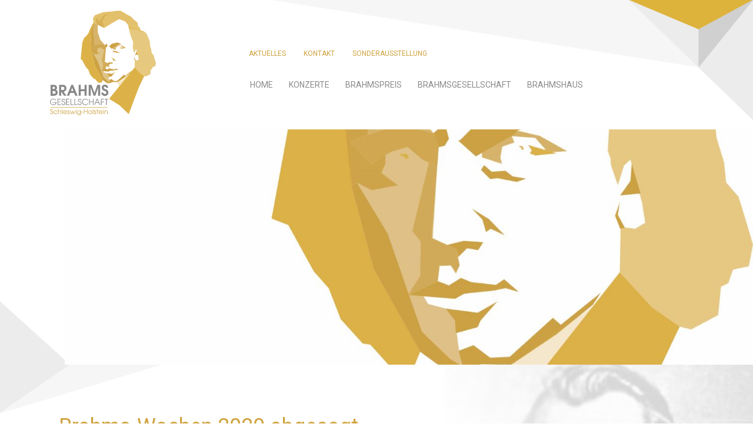

--- FILE ---
content_type: text/html; charset=UTF-8
request_url: https://brahms-sh.de/2020/05/15/brahms-wochen-2020-abgesagt/
body_size: 49906
content:
<!DOCTYPE html><html lang="de" class="no-js no-svg"><head><meta charset="UTF-8"><meta name="viewport" content="width=device-width, initial-scale=1"><link rel="profile" href="https://gmpg.org/xfn/11"><link rel="apple-touch-icon" sizes="57x57" href="https://brahms-sh.de/wp-content/themes/brahms/fav/apple-icon-57x57.png"><link rel="apple-touch-icon" sizes="60x60" href="https://brahms-sh.de/wp-content/themes/brahms/fav/apple-icon-60x60.png"><link rel="apple-touch-icon" sizes="72x72" href="https://brahms-sh.de/wp-content/themes/brahms/fav/apple-icon-72x72.png"><link rel="apple-touch-icon" sizes="76x76" href="https://brahms-sh.de/wp-content/themes/brahms/fav/apple-icon-76x76.png"><link rel="apple-touch-icon" sizes="114x114" href="https://brahms-sh.de/wp-content/themes/brahms/fav/apple-icon-114x114.png"><link rel="apple-touch-icon" sizes="120x120" href="https://brahms-sh.de/wp-content/themes/brahms/fav/apple-icon-120x120.png"><link rel="apple-touch-icon" sizes="144x144" href="https://brahms-sh.de/wp-content/themes/brahms/fav/apple-icon-144x144.png"><link rel="apple-touch-icon" sizes="152x152" href="https://brahms-sh.de/wp-content/themes/brahms/fav/apple-icon-152x152.png"><link rel="apple-touch-icon" sizes="180x180" href="https://brahms-sh.de/wp-content/themes/brahms/fav/apple-icon-180x180.png"><link rel="icon" type="image/png" sizes="192x192"  href="https://brahms-sh.de/wp-content/themes/brahms/fav/android-icon-192x192.png"><link rel="icon" type="image/png" sizes="32x32" href="https://brahms-sh.de/wp-content/themes/brahms/fav/favicon-32x32.png"><link rel="icon" type="image/png" sizes="96x96" href="https://brahms-sh.de/wp-content/themes/brahms/fav/favicon-96x96.png"><link rel="icon" type="image/png" sizes="16x16" href="https://brahms-sh.de/wp-content/themes/brahms/fav/favicon-16x16.png"><link rel="manifest" href="https://brahms-sh.de/wp-content/themes/brahms/fav/manifest.json"><meta name="msapplication-TileColor" content="#ffffff"><meta name="msapplication-TileImage" content="https://brahms-sh.de/wp-content/themes/brahms/fav/ms-icon-144x144.png"><meta name="theme-color" content="#ffffff"><meta name='robots' content='index, follow, max-image-preview:large, max-snippet:-1, max-video-preview:-1' /><title>Brahms-Wochen 2020 abgesagt - Brahms-Gesellschaft Schleswig-Holstein e.V.</title><link rel="canonical" href="https://brahms-sh.de/2020/05/15/brahms-wochen-2020-abgesagt/" /><meta property="og:locale" content="de_DE" /><meta property="og:type" content="article" /><meta property="og:title" content="Brahms-Wochen 2020 abgesagt - Brahms-Gesellschaft Schleswig-Holstein e.V." /><meta property="og:description" content="Aufgrund der aktuellen Lage müssen wir die kommenden Konzerte der Brahms-Wochen 2020 leider absagen. Von der Absage betroffen sind das [&hellip;]" /><meta property="og:url" content="https://brahms-sh.de/2020/05/15/brahms-wochen-2020-abgesagt/" /><meta property="og:site_name" content="Brahms-Gesellschaft Schleswig-Holstein e.V." /><meta property="article:published_time" content="2020-05-15T10:43:25+00:00" /><meta property="article:modified_time" content="2020-05-25T10:00:45+00:00" /><meta property="og:image" content="https://brahms-sh.de/wp-content/uploads/2020/05/Brahms_Wochen_Logo.jpg" /><meta property="og:image:width" content="1392" /><meta property="og:image:height" content="1436" /><meta property="og:image:type" content="image/jpeg" /><meta name="author" content="Anja Piening" /><meta name="twitter:card" content="summary_large_image" /><meta name="twitter:label1" content="Verfasst von" /><meta name="twitter:data1" content="Anja Piening" /><meta name="twitter:label2" content="Geschätzte Lesezeit" /><meta name="twitter:data2" content="1 Minute" /> <script type="application/ld+json" class="yoast-schema-graph">{"@context":"https://schema.org","@graph":[{"@type":"WebPage","@id":"https://brahms-sh.de/2020/05/15/brahms-wochen-2020-abgesagt/","url":"https://brahms-sh.de/2020/05/15/brahms-wochen-2020-abgesagt/","name":"Brahms-Wochen 2020 abgesagt - Brahms-Gesellschaft Schleswig-Holstein e.V.","isPartOf":{"@id":"https://brahms-sh.de/#website"},"primaryImageOfPage":{"@id":"https://brahms-sh.de/2020/05/15/brahms-wochen-2020-abgesagt/#primaryimage"},"image":{"@id":"https://brahms-sh.de/2020/05/15/brahms-wochen-2020-abgesagt/#primaryimage"},"thumbnailUrl":"https://brahms-sh.de/wp-content/uploads/2020/05/Brahms_Wochen_Logo.jpg","datePublished":"2020-05-15T10:43:25+00:00","dateModified":"2020-05-25T10:00:45+00:00","author":{"@id":"https://brahms-sh.de/#/schema/person/0a79dc431c25fb31c0f2e06c82b429dd"},"breadcrumb":{"@id":"https://brahms-sh.de/2020/05/15/brahms-wochen-2020-abgesagt/#breadcrumb"},"inLanguage":"de","potentialAction":[{"@type":"ReadAction","target":["https://brahms-sh.de/2020/05/15/brahms-wochen-2020-abgesagt/"]}]},{"@type":"ImageObject","inLanguage":"de","@id":"https://brahms-sh.de/2020/05/15/brahms-wochen-2020-abgesagt/#primaryimage","url":"https://brahms-sh.de/wp-content/uploads/2020/05/Brahms_Wochen_Logo.jpg","contentUrl":"https://brahms-sh.de/wp-content/uploads/2020/05/Brahms_Wochen_Logo.jpg","width":1392,"height":1436},{"@type":"BreadcrumbList","@id":"https://brahms-sh.de/2020/05/15/brahms-wochen-2020-abgesagt/#breadcrumb","itemListElement":[{"@type":"ListItem","position":1,"name":"Home","item":"https://brahms-sh.de/"},{"@type":"ListItem","position":2,"name":"Brahms-Wochen 2020 abgesagt"}]},{"@type":"WebSite","@id":"https://brahms-sh.de/#website","url":"https://brahms-sh.de/","name":"Brahms-Gesellschaft Schleswig-Holstein e.V.","description":"Hier erfahren Sie alles über die Brahms-Gesellschaft","potentialAction":[{"@type":"SearchAction","target":{"@type":"EntryPoint","urlTemplate":"https://brahms-sh.de/?s={search_term_string}"},"query-input":{"@type":"PropertyValueSpecification","valueRequired":true,"valueName":"search_term_string"}}],"inLanguage":"de"},{"@type":"Person","@id":"https://brahms-sh.de/#/schema/person/0a79dc431c25fb31c0f2e06c82b429dd","name":"Anja Piening","image":{"@type":"ImageObject","inLanguage":"de","@id":"https://brahms-sh.de/#/schema/person/image/","url":"https://secure.gravatar.com/avatar/8e684999da332346ff1f698c55dca00a0199bda79a5d2b83b3c852e73d77e5e9?s=96&d=mm&r=g","contentUrl":"https://secure.gravatar.com/avatar/8e684999da332346ff1f698c55dca00a0199bda79a5d2b83b3c852e73d77e5e9?s=96&d=mm&r=g","caption":"Anja Piening"}}]}</script> <link rel='dns-prefetch' href='//ajax.googleapis.com' /><link rel='dns-prefetch' href='//cdnjs.cloudflare.com' /><link rel='dns-prefetch' href='//maxcdn.bootstrapcdn.com' /><link rel='dns-prefetch' href='//fonts.googleapis.com' /><link rel="alternate" title="oEmbed (JSON)" type="application/json+oembed" href="https://brahms-sh.de/wp-json/oembed/1.0/embed?url=https%3A%2F%2Fbrahms-sh.de%2F2020%2F05%2F15%2Fbrahms-wochen-2020-abgesagt%2F" /><link rel="alternate" title="oEmbed (XML)" type="text/xml+oembed" href="https://brahms-sh.de/wp-json/oembed/1.0/embed?url=https%3A%2F%2Fbrahms-sh.de%2F2020%2F05%2F15%2Fbrahms-wochen-2020-abgesagt%2F&#038;format=xml" /><style id='wp-img-auto-sizes-contain-inline-css' type='text/css'>img:is([sizes=auto i],[sizes^="auto," i]){contain-intrinsic-size:3000px 1500px}
/*# sourceURL=wp-img-auto-sizes-contain-inline-css */</style><link rel='stylesheet' id='bootstrap-css' href='https://maxcdn.bootstrapcdn.com/bootstrap/4.0.0-alpha.6/css/bootstrap.min.css?ver=6.9' type='text/css' media='all' /><link rel='stylesheet' id='wp-main-css' href='https://brahms-sh.de/wp-content/cache/autoptimize/autoptimize_single_52d96f18b5499c4a562a95a305f02495.php?ver=6.9' type='text/css' media='all' /><link rel='stylesheet' id='flex-css' href='https://brahms-sh.de/wp-content/cache/autoptimize/autoptimize_single_f8b98687c6e394fb180b793483dcd3cf.php?ver=6.9' type='text/css' media='all' /><link rel='stylesheet' id='prettycss-css' href='https://brahms-sh.de/wp-content/cache/autoptimize/autoptimize_single_3d04acbee79a6e968b394673e4b8e385.php?ver=6.9' type='text/css' media='all' /><link rel='stylesheet' id='fontawesome-css' href='https://brahms-sh.de/wp-content/themes/brahms/css/font-awesome.min.css?ver=6.9' type='text/css' media='all' /><link rel='stylesheet' id='googlefont-css' href='https://fonts.googleapis.com/css?family=Roboto%3A300%2C400%2C700&#038;ver=6.9' type='text/css' media='all' /><style id='wp-emoji-styles-inline-css' type='text/css'>img.wp-smiley, img.emoji {
		display: inline !important;
		border: none !important;
		box-shadow: none !important;
		height: 1em !important;
		width: 1em !important;
		margin: 0 0.07em !important;
		vertical-align: -0.1em !important;
		background: none !important;
		padding: 0 !important;
	}
/*# sourceURL=wp-emoji-styles-inline-css */</style><style id='wp-block-library-inline-css' type='text/css'>:root{--wp-block-synced-color:#7a00df;--wp-block-synced-color--rgb:122,0,223;--wp-bound-block-color:var(--wp-block-synced-color);--wp-editor-canvas-background:#ddd;--wp-admin-theme-color:#007cba;--wp-admin-theme-color--rgb:0,124,186;--wp-admin-theme-color-darker-10:#006ba1;--wp-admin-theme-color-darker-10--rgb:0,107,160.5;--wp-admin-theme-color-darker-20:#005a87;--wp-admin-theme-color-darker-20--rgb:0,90,135;--wp-admin-border-width-focus:2px}@media (min-resolution:192dpi){:root{--wp-admin-border-width-focus:1.5px}}.wp-element-button{cursor:pointer}:root .has-very-light-gray-background-color{background-color:#eee}:root .has-very-dark-gray-background-color{background-color:#313131}:root .has-very-light-gray-color{color:#eee}:root .has-very-dark-gray-color{color:#313131}:root .has-vivid-green-cyan-to-vivid-cyan-blue-gradient-background{background:linear-gradient(135deg,#00d084,#0693e3)}:root .has-purple-crush-gradient-background{background:linear-gradient(135deg,#34e2e4,#4721fb 50%,#ab1dfe)}:root .has-hazy-dawn-gradient-background{background:linear-gradient(135deg,#faaca8,#dad0ec)}:root .has-subdued-olive-gradient-background{background:linear-gradient(135deg,#fafae1,#67a671)}:root .has-atomic-cream-gradient-background{background:linear-gradient(135deg,#fdd79a,#004a59)}:root .has-nightshade-gradient-background{background:linear-gradient(135deg,#330968,#31cdcf)}:root .has-midnight-gradient-background{background:linear-gradient(135deg,#020381,#2874fc)}:root{--wp--preset--font-size--normal:16px;--wp--preset--font-size--huge:42px}.has-regular-font-size{font-size:1em}.has-larger-font-size{font-size:2.625em}.has-normal-font-size{font-size:var(--wp--preset--font-size--normal)}.has-huge-font-size{font-size:var(--wp--preset--font-size--huge)}.has-text-align-center{text-align:center}.has-text-align-left{text-align:left}.has-text-align-right{text-align:right}.has-fit-text{white-space:nowrap!important}#end-resizable-editor-section{display:none}.aligncenter{clear:both}.items-justified-left{justify-content:flex-start}.items-justified-center{justify-content:center}.items-justified-right{justify-content:flex-end}.items-justified-space-between{justify-content:space-between}.screen-reader-text{border:0;clip-path:inset(50%);height:1px;margin:-1px;overflow:hidden;padding:0;position:absolute;width:1px;word-wrap:normal!important}.screen-reader-text:focus{background-color:#ddd;clip-path:none;color:#444;display:block;font-size:1em;height:auto;left:5px;line-height:normal;padding:15px 23px 14px;text-decoration:none;top:5px;width:auto;z-index:100000}html :where(.has-border-color){border-style:solid}html :where([style*=border-top-color]){border-top-style:solid}html :where([style*=border-right-color]){border-right-style:solid}html :where([style*=border-bottom-color]){border-bottom-style:solid}html :where([style*=border-left-color]){border-left-style:solid}html :where([style*=border-width]){border-style:solid}html :where([style*=border-top-width]){border-top-style:solid}html :where([style*=border-right-width]){border-right-style:solid}html :where([style*=border-bottom-width]){border-bottom-style:solid}html :where([style*=border-left-width]){border-left-style:solid}html :where(img[class*=wp-image-]){height:auto;max-width:100%}:where(figure){margin:0 0 1em}html :where(.is-position-sticky){--wp-admin--admin-bar--position-offset:var(--wp-admin--admin-bar--height,0px)}@media screen and (max-width:600px){html :where(.is-position-sticky){--wp-admin--admin-bar--position-offset:0px}}

/*# sourceURL=wp-block-library-inline-css */</style><style id='global-styles-inline-css' type='text/css'>:root{--wp--preset--aspect-ratio--square: 1;--wp--preset--aspect-ratio--4-3: 4/3;--wp--preset--aspect-ratio--3-4: 3/4;--wp--preset--aspect-ratio--3-2: 3/2;--wp--preset--aspect-ratio--2-3: 2/3;--wp--preset--aspect-ratio--16-9: 16/9;--wp--preset--aspect-ratio--9-16: 9/16;--wp--preset--color--black: #000000;--wp--preset--color--cyan-bluish-gray: #abb8c3;--wp--preset--color--white: #ffffff;--wp--preset--color--pale-pink: #f78da7;--wp--preset--color--vivid-red: #cf2e2e;--wp--preset--color--luminous-vivid-orange: #ff6900;--wp--preset--color--luminous-vivid-amber: #fcb900;--wp--preset--color--light-green-cyan: #7bdcb5;--wp--preset--color--vivid-green-cyan: #00d084;--wp--preset--color--pale-cyan-blue: #8ed1fc;--wp--preset--color--vivid-cyan-blue: #0693e3;--wp--preset--color--vivid-purple: #9b51e0;--wp--preset--gradient--vivid-cyan-blue-to-vivid-purple: linear-gradient(135deg,rgb(6,147,227) 0%,rgb(155,81,224) 100%);--wp--preset--gradient--light-green-cyan-to-vivid-green-cyan: linear-gradient(135deg,rgb(122,220,180) 0%,rgb(0,208,130) 100%);--wp--preset--gradient--luminous-vivid-amber-to-luminous-vivid-orange: linear-gradient(135deg,rgb(252,185,0) 0%,rgb(255,105,0) 100%);--wp--preset--gradient--luminous-vivid-orange-to-vivid-red: linear-gradient(135deg,rgb(255,105,0) 0%,rgb(207,46,46) 100%);--wp--preset--gradient--very-light-gray-to-cyan-bluish-gray: linear-gradient(135deg,rgb(238,238,238) 0%,rgb(169,184,195) 100%);--wp--preset--gradient--cool-to-warm-spectrum: linear-gradient(135deg,rgb(74,234,220) 0%,rgb(151,120,209) 20%,rgb(207,42,186) 40%,rgb(238,44,130) 60%,rgb(251,105,98) 80%,rgb(254,248,76) 100%);--wp--preset--gradient--blush-light-purple: linear-gradient(135deg,rgb(255,206,236) 0%,rgb(152,150,240) 100%);--wp--preset--gradient--blush-bordeaux: linear-gradient(135deg,rgb(254,205,165) 0%,rgb(254,45,45) 50%,rgb(107,0,62) 100%);--wp--preset--gradient--luminous-dusk: linear-gradient(135deg,rgb(255,203,112) 0%,rgb(199,81,192) 50%,rgb(65,88,208) 100%);--wp--preset--gradient--pale-ocean: linear-gradient(135deg,rgb(255,245,203) 0%,rgb(182,227,212) 50%,rgb(51,167,181) 100%);--wp--preset--gradient--electric-grass: linear-gradient(135deg,rgb(202,248,128) 0%,rgb(113,206,126) 100%);--wp--preset--gradient--midnight: linear-gradient(135deg,rgb(2,3,129) 0%,rgb(40,116,252) 100%);--wp--preset--font-size--small: 13px;--wp--preset--font-size--medium: 20px;--wp--preset--font-size--large: 36px;--wp--preset--font-size--x-large: 42px;--wp--preset--spacing--20: 0.44rem;--wp--preset--spacing--30: 0.67rem;--wp--preset--spacing--40: 1rem;--wp--preset--spacing--50: 1.5rem;--wp--preset--spacing--60: 2.25rem;--wp--preset--spacing--70: 3.38rem;--wp--preset--spacing--80: 5.06rem;--wp--preset--shadow--natural: 6px 6px 9px rgba(0, 0, 0, 0.2);--wp--preset--shadow--deep: 12px 12px 50px rgba(0, 0, 0, 0.4);--wp--preset--shadow--sharp: 6px 6px 0px rgba(0, 0, 0, 0.2);--wp--preset--shadow--outlined: 6px 6px 0px -3px rgb(255, 255, 255), 6px 6px rgb(0, 0, 0);--wp--preset--shadow--crisp: 6px 6px 0px rgb(0, 0, 0);}:where(.is-layout-flex){gap: 0.5em;}:where(.is-layout-grid){gap: 0.5em;}body .is-layout-flex{display: flex;}.is-layout-flex{flex-wrap: wrap;align-items: center;}.is-layout-flex > :is(*, div){margin: 0;}body .is-layout-grid{display: grid;}.is-layout-grid > :is(*, div){margin: 0;}:where(.wp-block-columns.is-layout-flex){gap: 2em;}:where(.wp-block-columns.is-layout-grid){gap: 2em;}:where(.wp-block-post-template.is-layout-flex){gap: 1.25em;}:where(.wp-block-post-template.is-layout-grid){gap: 1.25em;}.has-black-color{color: var(--wp--preset--color--black) !important;}.has-cyan-bluish-gray-color{color: var(--wp--preset--color--cyan-bluish-gray) !important;}.has-white-color{color: var(--wp--preset--color--white) !important;}.has-pale-pink-color{color: var(--wp--preset--color--pale-pink) !important;}.has-vivid-red-color{color: var(--wp--preset--color--vivid-red) !important;}.has-luminous-vivid-orange-color{color: var(--wp--preset--color--luminous-vivid-orange) !important;}.has-luminous-vivid-amber-color{color: var(--wp--preset--color--luminous-vivid-amber) !important;}.has-light-green-cyan-color{color: var(--wp--preset--color--light-green-cyan) !important;}.has-vivid-green-cyan-color{color: var(--wp--preset--color--vivid-green-cyan) !important;}.has-pale-cyan-blue-color{color: var(--wp--preset--color--pale-cyan-blue) !important;}.has-vivid-cyan-blue-color{color: var(--wp--preset--color--vivid-cyan-blue) !important;}.has-vivid-purple-color{color: var(--wp--preset--color--vivid-purple) !important;}.has-black-background-color{background-color: var(--wp--preset--color--black) !important;}.has-cyan-bluish-gray-background-color{background-color: var(--wp--preset--color--cyan-bluish-gray) !important;}.has-white-background-color{background-color: var(--wp--preset--color--white) !important;}.has-pale-pink-background-color{background-color: var(--wp--preset--color--pale-pink) !important;}.has-vivid-red-background-color{background-color: var(--wp--preset--color--vivid-red) !important;}.has-luminous-vivid-orange-background-color{background-color: var(--wp--preset--color--luminous-vivid-orange) !important;}.has-luminous-vivid-amber-background-color{background-color: var(--wp--preset--color--luminous-vivid-amber) !important;}.has-light-green-cyan-background-color{background-color: var(--wp--preset--color--light-green-cyan) !important;}.has-vivid-green-cyan-background-color{background-color: var(--wp--preset--color--vivid-green-cyan) !important;}.has-pale-cyan-blue-background-color{background-color: var(--wp--preset--color--pale-cyan-blue) !important;}.has-vivid-cyan-blue-background-color{background-color: var(--wp--preset--color--vivid-cyan-blue) !important;}.has-vivid-purple-background-color{background-color: var(--wp--preset--color--vivid-purple) !important;}.has-black-border-color{border-color: var(--wp--preset--color--black) !important;}.has-cyan-bluish-gray-border-color{border-color: var(--wp--preset--color--cyan-bluish-gray) !important;}.has-white-border-color{border-color: var(--wp--preset--color--white) !important;}.has-pale-pink-border-color{border-color: var(--wp--preset--color--pale-pink) !important;}.has-vivid-red-border-color{border-color: var(--wp--preset--color--vivid-red) !important;}.has-luminous-vivid-orange-border-color{border-color: var(--wp--preset--color--luminous-vivid-orange) !important;}.has-luminous-vivid-amber-border-color{border-color: var(--wp--preset--color--luminous-vivid-amber) !important;}.has-light-green-cyan-border-color{border-color: var(--wp--preset--color--light-green-cyan) !important;}.has-vivid-green-cyan-border-color{border-color: var(--wp--preset--color--vivid-green-cyan) !important;}.has-pale-cyan-blue-border-color{border-color: var(--wp--preset--color--pale-cyan-blue) !important;}.has-vivid-cyan-blue-border-color{border-color: var(--wp--preset--color--vivid-cyan-blue) !important;}.has-vivid-purple-border-color{border-color: var(--wp--preset--color--vivid-purple) !important;}.has-vivid-cyan-blue-to-vivid-purple-gradient-background{background: var(--wp--preset--gradient--vivid-cyan-blue-to-vivid-purple) !important;}.has-light-green-cyan-to-vivid-green-cyan-gradient-background{background: var(--wp--preset--gradient--light-green-cyan-to-vivid-green-cyan) !important;}.has-luminous-vivid-amber-to-luminous-vivid-orange-gradient-background{background: var(--wp--preset--gradient--luminous-vivid-amber-to-luminous-vivid-orange) !important;}.has-luminous-vivid-orange-to-vivid-red-gradient-background{background: var(--wp--preset--gradient--luminous-vivid-orange-to-vivid-red) !important;}.has-very-light-gray-to-cyan-bluish-gray-gradient-background{background: var(--wp--preset--gradient--very-light-gray-to-cyan-bluish-gray) !important;}.has-cool-to-warm-spectrum-gradient-background{background: var(--wp--preset--gradient--cool-to-warm-spectrum) !important;}.has-blush-light-purple-gradient-background{background: var(--wp--preset--gradient--blush-light-purple) !important;}.has-blush-bordeaux-gradient-background{background: var(--wp--preset--gradient--blush-bordeaux) !important;}.has-luminous-dusk-gradient-background{background: var(--wp--preset--gradient--luminous-dusk) !important;}.has-pale-ocean-gradient-background{background: var(--wp--preset--gradient--pale-ocean) !important;}.has-electric-grass-gradient-background{background: var(--wp--preset--gradient--electric-grass) !important;}.has-midnight-gradient-background{background: var(--wp--preset--gradient--midnight) !important;}.has-small-font-size{font-size: var(--wp--preset--font-size--small) !important;}.has-medium-font-size{font-size: var(--wp--preset--font-size--medium) !important;}.has-large-font-size{font-size: var(--wp--preset--font-size--large) !important;}.has-x-large-font-size{font-size: var(--wp--preset--font-size--x-large) !important;}
/*# sourceURL=global-styles-inline-css */</style><style id='classic-theme-styles-inline-css' type='text/css'>/*! This file is auto-generated */
.wp-block-button__link{color:#fff;background-color:#32373c;border-radius:9999px;box-shadow:none;text-decoration:none;padding:calc(.667em + 2px) calc(1.333em + 2px);font-size:1.125em}.wp-block-file__button{background:#32373c;color:#fff;text-decoration:none}
/*# sourceURL=/wp-includes/css/classic-themes.min.css */</style><link rel='stylesheet' id='borlabs-cookie-css' href='https://brahms-sh.de/wp-content/cache/autoptimize/autoptimize_single_b1e26a32937668b2d653564e75280bf6.php?ver=1.9.9-1' type='text/css' media='all' /><style id='borlabs-cookie-inline-css' type='text/css'>[data-borlabs-cookie-wrap] [data-borlabs-cookie] {background:#f9f9f9 !important; color:#606569 !important;}
[data-borlabs-cookie-wrap] [data-borlabs-cookie] p {color:#606569 !important;}
[data-borlabs-cookie-wrap] [data-borlabs-cookie] p a {color:#288fe9 !important;}
[data-borlabs-cookie-wrap] [data-borlabs-cookie] p.borlabsCookieSubHeadline {background:#eeeeee !important;}
[data-borlabs-cookie-wrap] [data-borlabs-cookie] p.borlabsCookieSuccess {color:#5eb930 !important;}
[data-borlabs-cookie-wrap] [data-borlabs-cookie] [data-borlabs-selection] ul {border-top: 1px solid #f2f2f2 !important; border-left: 1px solid #f2f2f2 !important; border-right: 1px solid #f2f2f2 !important;}
[data-borlabs-cookie-wrap] [data-borlabs-cookie] [data-borlabs-selection] ul li.cookieOption1 {background:#ffffff !important; border-bottom: 1px solid #f2f2f2 !important; color:#606569 !important;}
[data-borlabs-cookie-wrap] [data-borlabs-cookie] [data-borlabs-selection] ul li.cookieOption1:hover {background-color:#288fe9 !important; color:#ffffff !important;}
[data-borlabs-cookie-wrap] [data-borlabs-cookie] [data-borlabs-selection] ul li.cookieOption2 {background:#ffffff !important; border-bottom: 1px solid #f2f2f2 !important; color:#606569 !important;}
[data-borlabs-cookie-wrap] [data-borlabs-cookie] [data-borlabs-selection] ul li.cookieOption2:hover {background-color:#288fe9 !important; color:#ffffff !important;}
[data-borlabs-cookie-wrap] [data-borlabs-cookie] [data-borlabs-selection] ul li.cookieOption3 {background:#ffffff !important; border-bottom: 1px solid #f2f2f2 !important; color:#606569 !important;}
[data-borlabs-cookie-wrap] [data-borlabs-cookie] [data-borlabs-selection] ul li.cookieOption3:hover {background-color:#288fe9 !important; color:#ffffff !important;}
[data-borlabs-cookie-wrap] [data-borlabs-cookie] [data-borlabs-help] a {color:#288fe9 !important;}
.borlabs-cookie-bct-default, [data-borlabs-cookie-opt-out] {background:#efefef !important; color: #666666 !important;}
.borlabs-cookie-bct-default p, [data-borlabs-cookie-opt-out] p {color: #666666 !important;}
.borlabs-cookie-bct-default a[role="button"], [data-borlabs-cookie-opt-out] a[role="button"] {background:#288fe9 !important; color: #ffffff !important;}
.borlabs-cookie-bct-default a[role="button"]:hover, [data-borlabs-cookie-opt-out] a[role="button"]:hover {background:#2875e9 !important; color: #ffffff !important;}
[data-borlabs-cookie-opt-out] [data-borlabs-cookie-opt-out-success] {color: #5eb930 !important;}
/*# sourceURL=borlabs-cookie-inline-css */</style><link rel="https://api.w.org/" href="https://brahms-sh.de/wp-json/" /><link rel="alternate" title="JSON" type="application/json" href="https://brahms-sh.de/wp-json/wp/v2/posts/936" /><link rel='shortlink' href='https://brahms-sh.de/?p=936' /></head><body data-rsssl=1 class="wp-singular post-template-default single single-post postid-936 single-format-standard wp-theme-brahms" id="brown"><div id="o-wrapper" class="o-wrapper"><section id="header"><nav class="navbar navbar-default navbar-fixed-top"><div class="navBottom"><div class="container"><div class="navbar-header"> <a class="logo" href="https://brahms-sh.de/"> <img src="https://brahms-sh.de/wp-content/themes/brahms/images/logo.svg" class="big" alt="Brahms-Gesellschaft Schleswig-Holstein e.V." /> <img src="https://brahms-sh.de/wp-content/themes/brahms/images/logo2.svg" class="small" alt="Brahms-Gesellschaft Schleswig-Holstein e.V." /> </a><div class="headerRight"><div class="headerTop"><ul><li id="menu-item-54" class="menu-item menu-item-type-post_type menu-item-object-page menu-item-54"><a href="https://brahms-sh.de/aktuelles/">Aktuelles</a></li><li id="menu-item-53" class="menu-item menu-item-type-post_type menu-item-object-page menu-item-53"><a href="https://brahms-sh.de/kontakt/">Kontakt</a></li><li id="menu-item-53" class="menu-item menu-item-type-post_type menu-item-object-page menu-item-53"><a href="https://brahms-sh.de/sonderausstellung/">Sonderausstellung</a></li></ul></div><div id="navbar-collapse-1" class="navbar-collapse"><ul id="menu-primary-menu" class="nav navbar-nav navbar-left"><li id="menu-item-52" class="main menu-item menu-item-type-post_type menu-item-object-page menu-item-home menu-item-52"><a href="https://brahms-sh.de/">Home</a></li><li id="menu-item-1132" class="main menu-item menu-item-type-post_type menu-item-object-page menu-item-has-children menu-item-1132"><a href="https://brahms-sh.de/konzerte-2/">Konzerte</a><ul class="sub-menu"><li id="menu-item-1151" class="menu-item menu-item-type-post_type menu-item-object-page menu-item-1151"><a href="https://brahms-sh.de/brahmswochen/">Brahms-Wochen</a></li><li id="menu-item-183" class="menu-item menu-item-type-custom menu-item-object-custom menu-item-183"><a target="_blank" href="https://brahmsgesellschaft.reservix.de">Tickets</a></li><li id="menu-item-1836" class="menu-item menu-item-type-post_type menu-item-object-page menu-item-1836"><a href="https://brahms-sh.de/gewinnspiel/">Gewinnspiel</a></li></ul></li><li id="menu-item-63" class="main menu-item menu-item-type-post_type menu-item-object-page menu-item-has-children menu-item-63"><a href="https://brahms-sh.de/brahmspreis/">Brahmspreis</a><ul class="sub-menu"><li id="menu-item-60" class="menu-item menu-item-type-post_type menu-item-object-page menu-item-60"><a href="https://brahms-sh.de/preistrager-2020/">Preisträger 2025</a></li><li id="menu-item-59" class="menu-item menu-item-type-post_type menu-item-object-page menu-item-59"><a href="https://brahms-sh.de/preistrager/">Vergangene Preisträger</a></li><li id="menu-item-57" class="menu-item menu-item-type-post_type menu-item-object-page menu-item-57"><a href="https://brahms-sh.de/brahmspreis/">Über den Brahmspreis</a></li><li id="menu-item-58" class="menu-item menu-item-type-post_type menu-item-object-page menu-item-58"><a href="https://brahms-sh.de/galerie/">Galerie</a></li></ul></li><li id="menu-item-68" class="main menu-item menu-item-type-post_type menu-item-object-page menu-item-has-children menu-item-68"><a href="https://brahms-sh.de/brahmsgesellschaft/">Brahmsgesellschaft</a><ul class="sub-menu"><li id="menu-item-71" class="menu-item menu-item-type-post_type menu-item-object-page menu-item-71"><a href="https://brahms-sh.de/mitglied-werden/">Mitglied werden</a></li><li id="menu-item-70" class="menu-item menu-item-type-post_type menu-item-object-page menu-item-70"><a href="https://brahms-sh.de/k-u-bottcher/">K.U. Böttcher</a></li><li id="menu-item-72" class="menu-item menu-item-type-post_type menu-item-object-page menu-item-72"><a href="https://brahms-sh.de/team-inkl-vorstand/">Vorstand</a></li><li id="menu-item-69" class="menu-item menu-item-type-post_type menu-item-object-page menu-item-69"><a href="https://brahms-sh.de/ehrenmitglieder/">Ehrenmitglieder</a></li><li id="menu-item-935" class="menu-item menu-item-type-post_type menu-item-object-page menu-item-935"><a href="https://brahms-sh.de/partner-links/">Partner / Links</a></li></ul></li><li id="menu-item-74" class="main menu-item menu-item-type-post_type menu-item-object-page menu-item-has-children menu-item-74"><a href="https://brahms-sh.de/brahmshaus/">Brahmshaus</a><ul class="sub-menu"><li id="menu-item-77" class="menu-item menu-item-type-post_type menu-item-object-page menu-item-77"><a href="https://brahms-sh.de/offnungszeiten-preise/">Öffnungszeiten Preise</a></li><li id="menu-item-73" class="menu-item menu-item-type-post_type menu-item-object-page menu-item-73"><a href="https://brahms-sh.de/anfahrt/">Anfahrt</a></li><li id="menu-item-76" class="menu-item menu-item-type-post_type menu-item-object-page menu-item-76"><a href="https://brahms-sh.de/leitbild/">Leitbild</a></li><li id="menu-item-1218" class="menu-item menu-item-type-post_type menu-item-object-page menu-item-1218"><a href="https://brahms-sh.de/video-brahms-haus/">Video Brahms-Haus</a></li><li id="menu-item-676" class="menu-item menu-item-type-post_type menu-item-object-page menu-item-676"><a href="https://brahms-sh.de/sonderausstellung/">Heimweh nach Lüttenheid</a></li></ul></li><li id="menu-item-641" class="hide menu-item menu-item-type-custom menu-item-object-custom menu-item-has-children menu-item-641"><a href="https://brahms-sh.de/aktuelles/">Aktuelles</a><ul class="sub-menu"><li id="menu-item-80" class="menu-item menu-item-type-post_type menu-item-object-page menu-item-80"><a href="https://brahms-sh.de/ansprechpartner/">Ansprechpartner</a></li><li id="menu-item-81" class="menu-item menu-item-type-post_type menu-item-object-page menu-item-81"><a href="https://brahms-sh.de/bildmaterial/">Bildmaterial</a></li></ul></li><li id="menu-item-83" class="hide menu-item menu-item-type-post_type menu-item-object-page menu-item-has-children menu-item-83"><a href="https://brahms-sh.de/kontakt/">Kontakt</a><ul class="sub-menu"><li id="menu-item-86" class="menu-item menu-item-type-post_type menu-item-object-page menu-item-86"><a href="https://brahms-sh.de/kontakt/">Kontaktformular</a></li><li id="menu-item-87" class="menu-item menu-item-type-post_type menu-item-object-page menu-item-87"><a href="https://brahms-sh.de/anfahrt/">Anfahrt</a></li></ul></li></ul></div></div></div></div></div></nav><div id="c-button--push-right"> <i class="fa fa-bars" aria-hidden="true"></i></div></section><div class="placeholder"></div><div class="imageContainer"><div class="imageBox imageFill"> <img src="https://brahms-sh.de/wp-content/uploads/2020/05/Brahms_Wochen_Logo.jpg" alt="Brahms-Wochen 2020 abgesagt" /></div></div><div id="thesection"><section id="mainContent innerPage"><div class="container"><div class="col-xs-12 col-sm-12 col-md-12"><div class="cms-content"><h1>Brahms-Wochen 2020 abgesagt</h1> <small class="breadcrumbs"><a href="https://brahms-sh.de/">Startseite</a> // Brahms-Wochen 2020 abgesagt</small><p>Aufgrund der aktuellen Lage müssen wir die kommenden Konzerte der Brahms-Wochen 2020 leider absagen. Von der Absage betroffen sind das Kinderkonzert „Die Bremer Stadtmusikanten &#8211; neu erzählt“ mit dem Trio NeuGehört am 27. Mai auf der Museumsinsel Lüttenheid in Heide und die „Große Kammermusik“ mit dem Bartholdy Quintett am 29. Mai in der St. Jacobi-Kirche in Neuenkirchen.</p><p>Auch muss mit der Klaviersommernacht am 13. Juni im Büsumer Watt´n Hus ein gr<span class="text_exposed_show">oßes gesellschaftliches Event und neben der Brahms-Preisverleihung das Highlight der Brahms-Wochen leider abgesagt werden. </span></p><div class="text_exposed_show"><p>Wir bemühen uns, Ersatztermine für die abgesagten Konzerte der Brahms-Wochen zu organisieren. Die Eintrittskarten für die Konzerte behalten vorerst ihre Gültigkeit und können auch noch nach den jeweiligen Konzertterminen umgetauscht werden, sollte der Ersatztermin nicht wahrgenommen werden können. Wir bitten darum, bis dahin mit der Rückgabe zu warten.<img fetchpriority="high" decoding="async" class="aligncenter size-large wp-image-937" src="https://brahms-sh.de/wp-content/uploads/2020/05/Brahms_Wochen_Logo-993x1024.jpg" alt="" width="993" height="1024" srcset="https://brahms-sh.de/wp-content/uploads/2020/05/Brahms_Wochen_Logo-993x1024.jpg 993w, https://brahms-sh.de/wp-content/uploads/2020/05/Brahms_Wochen_Logo-291x300.jpg 291w, https://brahms-sh.de/wp-content/uploads/2020/05/Brahms_Wochen_Logo-768x792.jpg 768w, https://brahms-sh.de/wp-content/uploads/2020/05/Brahms_Wochen_Logo-582x600.jpg 582w, https://brahms-sh.de/wp-content/uploads/2020/05/Brahms_Wochen_Logo.jpg 1392w" sizes="(max-width: 993px) 100vw, 993px" /></p></div></div></div></div></section><section id="contentBlocks"><div class="container"></div></section></div><footer><div class="copyright">2000-2017 Brahms-Gesellschaft Schleswig-Holstein e.V.</div><ul><li><a href="impressum/">Impressum</a></li><li><a href="datenschutz/">Datenschutz</a></li></ul></footer></div><nav id="c-menu--push-right" class="c-menu c-menu--push-right"><div class="closeSection"> <a href="#close" class="c-menu__close closeBtn"><i class="fa fa-times" aria-hidden="true"></i></a></div><div class="rightMenu"><div id="navbar-collapse-2" class="navbar-collapse"><ul id="menu-primary-menu-1" class="nav navbar-nav navbar-left"><li class="main menu-item menu-item-type-post_type menu-item-object-page menu-item-home menu-item-52"><a href="https://brahms-sh.de/">Home</a></li><li class="main menu-item menu-item-type-post_type menu-item-object-page menu-item-has-children menu-item-1132"><a href="https://brahms-sh.de/konzerte-2/">Konzerte</a><ul class="sub-menu"><li class="menu-item menu-item-type-post_type menu-item-object-page menu-item-1151"><a href="https://brahms-sh.de/brahmswochen/">Brahms-Wochen</a></li><li class="menu-item menu-item-type-custom menu-item-object-custom menu-item-183"><a target="_blank" href="https://brahmsgesellschaft.reservix.de">Tickets</a></li><li class="menu-item menu-item-type-post_type menu-item-object-page menu-item-1836"><a href="https://brahms-sh.de/gewinnspiel/">Gewinnspiel</a></li></ul></li><li class="main menu-item menu-item-type-post_type menu-item-object-page menu-item-has-children menu-item-63"><a href="https://brahms-sh.de/brahmspreis/">Brahmspreis</a><ul class="sub-menu"><li class="menu-item menu-item-type-post_type menu-item-object-page menu-item-60"><a href="https://brahms-sh.de/preistrager-2020/">Preisträger 2025</a></li><li class="menu-item menu-item-type-post_type menu-item-object-page menu-item-59"><a href="https://brahms-sh.de/preistrager/">Vergangene Preisträger</a></li><li class="menu-item menu-item-type-post_type menu-item-object-page menu-item-57"><a href="https://brahms-sh.de/brahmspreis/">Über den Brahmspreis</a></li><li class="menu-item menu-item-type-post_type menu-item-object-page menu-item-58"><a href="https://brahms-sh.de/galerie/">Galerie</a></li></ul></li><li class="main menu-item menu-item-type-post_type menu-item-object-page menu-item-has-children menu-item-68"><a href="https://brahms-sh.de/brahmsgesellschaft/">Brahmsgesellschaft</a><ul class="sub-menu"><li class="menu-item menu-item-type-post_type menu-item-object-page menu-item-71"><a href="https://brahms-sh.de/mitglied-werden/">Mitglied werden</a></li><li class="menu-item menu-item-type-post_type menu-item-object-page menu-item-70"><a href="https://brahms-sh.de/k-u-bottcher/">K.U. Böttcher</a></li><li class="menu-item menu-item-type-post_type menu-item-object-page menu-item-72"><a href="https://brahms-sh.de/team-inkl-vorstand/">Vorstand</a></li><li class="menu-item menu-item-type-post_type menu-item-object-page menu-item-69"><a href="https://brahms-sh.de/ehrenmitglieder/">Ehrenmitglieder</a></li><li class="menu-item menu-item-type-post_type menu-item-object-page menu-item-935"><a href="https://brahms-sh.de/partner-links/">Partner / Links</a></li></ul></li><li class="main menu-item menu-item-type-post_type menu-item-object-page menu-item-has-children menu-item-74"><a href="https://brahms-sh.de/brahmshaus/">Brahmshaus</a><ul class="sub-menu"><li class="menu-item menu-item-type-post_type menu-item-object-page menu-item-77"><a href="https://brahms-sh.de/offnungszeiten-preise/">Öffnungszeiten Preise</a></li><li class="menu-item menu-item-type-post_type menu-item-object-page menu-item-73"><a href="https://brahms-sh.de/anfahrt/">Anfahrt</a></li><li class="menu-item menu-item-type-post_type menu-item-object-page menu-item-76"><a href="https://brahms-sh.de/leitbild/">Leitbild</a></li><li class="menu-item menu-item-type-post_type menu-item-object-page menu-item-1218"><a href="https://brahms-sh.de/video-brahms-haus/">Video Brahms-Haus</a></li><li class="menu-item menu-item-type-post_type menu-item-object-page menu-item-676"><a href="https://brahms-sh.de/sonderausstellung/">Heimweh nach Lüttenheid</a></li></ul></li><li class="hide menu-item menu-item-type-custom menu-item-object-custom menu-item-has-children menu-item-641"><a href="https://brahms-sh.de/aktuelles/">Aktuelles</a><ul class="sub-menu"><li class="menu-item menu-item-type-post_type menu-item-object-page menu-item-80"><a href="https://brahms-sh.de/ansprechpartner/">Ansprechpartner</a></li><li class="menu-item menu-item-type-post_type menu-item-object-page menu-item-81"><a href="https://brahms-sh.de/bildmaterial/">Bildmaterial</a></li></ul></li><li class="hide menu-item menu-item-type-post_type menu-item-object-page menu-item-has-children menu-item-83"><a href="https://brahms-sh.de/kontakt/">Kontakt</a><ul class="sub-menu"><li class="menu-item menu-item-type-post_type menu-item-object-page menu-item-86"><a href="https://brahms-sh.de/kontakt/">Kontaktformular</a></li><li class="menu-item menu-item-type-post_type menu-item-object-page menu-item-87"><a href="https://brahms-sh.de/anfahrt/">Anfahrt</a></li></ul></li></ul></div></div></nav><div id="c-mask" class="c-mask"></div> <script type="speculationrules">{"prefetch":[{"source":"document","where":{"and":[{"href_matches":"/*"},{"not":{"href_matches":["/wp-*.php","/wp-admin/*","/wp-content/uploads/*","/wp-content/*","/wp-content/plugins/*","/wp-content/themes/brahms/*","/*\\?(.+)"]}},{"not":{"selector_matches":"a[rel~=\"nofollow\"]"}},{"not":{"selector_matches":".no-prefetch, .no-prefetch a"}}]},"eagerness":"conservative"}]}</script> <script id="borlabsCookieMessageBox" type="text/template"><div data-borlabs-cookie-wrap="popup">
        <div data-borlabs-cookie class="bcPositionTop">
            <p class="borlabsCookieHeadline">Cookie-Einstellung</p>
            <div data-borlabs-selection>
                <p class="borlabsCookieExplanation">Bitte treffen Sie eine Auswahl. Weitere Informationen zu den Auswirkungen Ihrer Auswahl finden Sie unter <span data-borlabs-cookie-help-link>Hilfe</span>.</p>
                <div data-borlabs-selection-list>
                    <ul>
                        <li class="cookieOption1"><label for="borlabsCookieOptionAll"><input id="borlabsCookieOptionAll" type="radio" name="cookieOption" value="all">Alle Cookies zulassen</label></li>
                                                <li class="cookieOption2"><label for="borlabsCookieOptionFirstParty"><input id="borlabsCookieOptionFirstParty" type="radio" name="cookieOption" value="first-party">Nur First-Party-Cookies zulassen</label></li>
                                                <li class="cookieOption3"><label for="borlabsCookieOptionRejectAll"><input id="borlabsCookieOptionRejectAll" type="radio" name="cookieOption" value="reject-all">Keine Cookies zulassen</label></li>
                                            </ul>
                    <p class="borlabsCookieText">Treffen Sie eine Auswahl um fortzufahren</p>
                                    </div>
                <div data-borlabs-selection-success>
                    <p class="borlabsCookieSuccess">Ihre Auswahl wurde gespeichert!</p>
                </div>
                <p class="borlabsCookieText" data-borlabs-cookie-help-link>Hilfe</p>
            </div>
            <div data-borlabs-help>
                <p class="borlabsCookieSubHeadline">Hilfe</p>
                <p>Um fortfahren zu können, müssen Sie eine Cookie-Auswahl treffen. Nachfolgend erhalten Sie eine Erläuterung der verschiedenen Optionen und ihrer Bedeutung.</p>
                <ul>
                    <li><span>Alle Cookies zulassen</span>:<br>Jedes Cookie wie z.B. Tracking- und Analytische-Cookies.</li>
                                        <li><span>Nur First-Party-Cookies zulassen</span>:<br>Nur Cookies von dieser Webseite.</li>
                                        <li><span>Keine Cookies zulassen</span>:<br>Es werden keine Cookies gesetzt, es sei denn, es handelt sich um technisch notwendige Cookies.</li>
                                    </ul>
                <p>Sie können Ihre Cookie-Einstellung jederzeit hier ändern: <a href="https://brahms-sh.de/datenschutz/">Datenschutz</a>. <a href="https://brahms-sh.de/impressum/">Impressum</a></p>
                <p class="borlabsCookieText" data-borlabs-cookie-help-link>Zurück</p>
            </div>
        </div>
    </div></script><script defer type="text/javascript" src="https://ajax.googleapis.com/ajax/libs/jquery/1.12.3/jquery.min.js?ver=1.12.4" id="jqueryyes-js"></script> <script defer type="text/javascript" src="https://ajax.googleapis.com/ajax/libs/jqueryui/1.9.1/jquery-ui.min.js?ver=1.12.3" id="jqueryuiyes-js"></script> <script defer type="text/javascript" src="https://cdnjs.cloudflare.com/ajax/libs/tether/1.4.0/js/tether.min.js?ver=3.3.6" id="tether-js"></script> <script defer type="text/javascript" src="https://maxcdn.bootstrapcdn.com/bootstrap/4.0.0-alpha.6/js/bootstrap.min.js?ver=3.3.6" id="bootstrap-js"></script> <script defer type="text/javascript" src="https://brahms-sh.de/wp-content/themes/brahms/js/jQuery.flexSlider.min.js?ver=3.3.6" id="flexslider-js"></script> <script defer type="text/javascript" src="https://brahms-sh.de/wp-content/themes/brahms/js/imagesloaded.pkgd.min.js?ver=3.3.6" id="imagesloaded-js"></script> <script defer type="text/javascript" src="https://brahms-sh.de/wp-content/cache/autoptimize/autoptimize_single_7a36e3b57d910aaddb0ec729ce70264b.php?ver=3.3.6" id="imagefill-js"></script> <script defer type="text/javascript" src="https://brahms-sh.de/wp-content/cache/autoptimize/autoptimize_single_51d2c2977e3dbb58e8ee5a5f52673aa0.php?ver=3.3.6" id="prettyjs-js"></script> <script defer type="text/javascript" src="https://brahms-sh.de/wp-content/themes/brahms/js/remodal.min.js?ver=3.3.6" id="remodal-js"></script> <script defer type="text/javascript" src="https://brahms-sh.de/wp-content/themes/brahms/js/menu.min.js?ver=3.3.6" id="menumenu-js"></script> <script defer type="text/javascript" src="https://brahms-sh.de/wp-content/cache/autoptimize/autoptimize_single_9fe4d738277e246aa630e613a33be3a8.php?ver=1.0.0" id="brahms-script-js"></script> <script defer type="text/javascript" src="https://brahms-sh.de/wp-includes/js/jquery/jquery.min.js?ver=3.7.1" id="jquery-core-js"></script> <script defer type="text/javascript" src="https://brahms-sh.de/wp-includes/js/jquery/jquery-migrate.min.js?ver=3.4.1" id="jquery-migrate-js"></script> <script defer id="borlabs-cookie-js-extra" src="[data-uri]"></script> <script defer type="text/javascript" src="https://brahms-sh.de/wp-content/plugins/borlabs-cookie/javascript/borlabs-cookie.min.js?ver=1.9.9" id="borlabs-cookie-js"></script> <script defer id="borlabs-cookie-js-after" src="[data-uri]"></script> <script id="wp-emoji-settings" type="application/json">{"baseUrl":"https://s.w.org/images/core/emoji/17.0.2/72x72/","ext":".png","svgUrl":"https://s.w.org/images/core/emoji/17.0.2/svg/","svgExt":".svg","source":{"concatemoji":"https://brahms-sh.de/wp-includes/js/wp-emoji-release.min.js?ver=6.9"}}</script> <script type="module">/*! This file is auto-generated */
const a=JSON.parse(document.getElementById("wp-emoji-settings").textContent),o=(window._wpemojiSettings=a,"wpEmojiSettingsSupports"),s=["flag","emoji"];function i(e){try{var t={supportTests:e,timestamp:(new Date).valueOf()};sessionStorage.setItem(o,JSON.stringify(t))}catch(e){}}function c(e,t,n){e.clearRect(0,0,e.canvas.width,e.canvas.height),e.fillText(t,0,0);t=new Uint32Array(e.getImageData(0,0,e.canvas.width,e.canvas.height).data);e.clearRect(0,0,e.canvas.width,e.canvas.height),e.fillText(n,0,0);const a=new Uint32Array(e.getImageData(0,0,e.canvas.width,e.canvas.height).data);return t.every((e,t)=>e===a[t])}function p(e,t){e.clearRect(0,0,e.canvas.width,e.canvas.height),e.fillText(t,0,0);var n=e.getImageData(16,16,1,1);for(let e=0;e<n.data.length;e++)if(0!==n.data[e])return!1;return!0}function u(e,t,n,a){switch(t){case"flag":return n(e,"\ud83c\udff3\ufe0f\u200d\u26a7\ufe0f","\ud83c\udff3\ufe0f\u200b\u26a7\ufe0f")?!1:!n(e,"\ud83c\udde8\ud83c\uddf6","\ud83c\udde8\u200b\ud83c\uddf6")&&!n(e,"\ud83c\udff4\udb40\udc67\udb40\udc62\udb40\udc65\udb40\udc6e\udb40\udc67\udb40\udc7f","\ud83c\udff4\u200b\udb40\udc67\u200b\udb40\udc62\u200b\udb40\udc65\u200b\udb40\udc6e\u200b\udb40\udc67\u200b\udb40\udc7f");case"emoji":return!a(e,"\ud83e\u1fac8")}return!1}function f(e,t,n,a){let r;const o=(r="undefined"!=typeof WorkerGlobalScope&&self instanceof WorkerGlobalScope?new OffscreenCanvas(300,150):document.createElement("canvas")).getContext("2d",{willReadFrequently:!0}),s=(o.textBaseline="top",o.font="600 32px Arial",{});return e.forEach(e=>{s[e]=t(o,e,n,a)}),s}function r(e){var t=document.createElement("script");t.src=e,t.defer=!0,document.head.appendChild(t)}a.supports={everything:!0,everythingExceptFlag:!0},new Promise(t=>{let n=function(){try{var e=JSON.parse(sessionStorage.getItem(o));if("object"==typeof e&&"number"==typeof e.timestamp&&(new Date).valueOf()<e.timestamp+604800&&"object"==typeof e.supportTests)return e.supportTests}catch(e){}return null}();if(!n){if("undefined"!=typeof Worker&&"undefined"!=typeof OffscreenCanvas&&"undefined"!=typeof URL&&URL.createObjectURL&&"undefined"!=typeof Blob)try{var e="postMessage("+f.toString()+"("+[JSON.stringify(s),u.toString(),c.toString(),p.toString()].join(",")+"));",a=new Blob([e],{type:"text/javascript"});const r=new Worker(URL.createObjectURL(a),{name:"wpTestEmojiSupports"});return void(r.onmessage=e=>{i(n=e.data),r.terminate(),t(n)})}catch(e){}i(n=f(s,u,c,p))}t(n)}).then(e=>{for(const n in e)a.supports[n]=e[n],a.supports.everything=a.supports.everything&&a.supports[n],"flag"!==n&&(a.supports.everythingExceptFlag=a.supports.everythingExceptFlag&&a.supports[n]);var t;a.supports.everythingExceptFlag=a.supports.everythingExceptFlag&&!a.supports.flag,a.supports.everything||((t=a.source||{}).concatemoji?r(t.concatemoji):t.wpemoji&&t.twemoji&&(r(t.twemoji),r(t.wpemoji)))});
//# sourceURL=https://brahms-sh.de/wp-includes/js/wp-emoji-loader.min.js</script> </body></html>

--- FILE ---
content_type: text/css; charset=utf-8
request_url: https://brahms-sh.de/wp-content/cache/autoptimize/autoptimize_single_52d96f18b5499c4a562a95a305f02495.php?ver=6.9
body_size: 5001
content:
* html{visibility:visible}body{font-family:"Roboto","Open Sans",Arial,sans-serif !important;color:#333;font-size:16px;padding:0;margin:0;line-height:1.1em}h1,h2,h3,h4,h5,h6{font-family:"Roboto","Open Sans",Arial,sans-serif}h1,h2{font-size:36px}h3,h4,h5,h6{font-size:14px}html,body,p{margin:0 !important;padding:0;border:0;font-size:100%;font:inherit;vertical-align:baseline}article,aside,details,figcaption,figure,footer,hgroup,menu,nav,section{display:block}section{float:left;width:100%}.clear{clear:both;display:block;overflow:hidden;visibility:hidden;width:0;height:0;line-height:0;font-size:0em}.o-wrapper{-webkit-transition:-webkit-transform .3s;transition:transform .3s}.o-wrapper.has-push-right{-webkit-transform:translateX(-100%);-ms-transform:translateX(-100%);transform:translateX(-100%)}@media all and (min-width:320px){.o-wrapper.has-push-right{-webkit-transform:translateX(-300px);-ms-transform:translateX(-300px);transform:translateX(-300px)}}.c-menu{position:fixed;z-index:200;background-color:#cfa33e;-webkit-transition:-webkit-transform .3s;transition:transform .3s}.c-menu--slide-left,.c-menu--slide-right,.c-menu--push-left,.c-menu--push-right{width:100%;height:100%}@media all and (min-width:320px){.c-menu--slide-left,.c-menu--slide-right,.c-menu--push-left,.c-menu--push-right{width:300px}}.c-menu--slide-left .c-menu__item,.c-menu--slide-right .c-menu__item,.c-menu--push-left .c-menu__item,.c-menu--push-right .c-menu__item{display:block;text-align:center;border-top:solid 1px #b5dbe9;border-bottom:solid 1px #3184a1}.c-menu--slide-left .c-menu__item:first-child,.c-menu--slide-right .c-menu__item:first-child,.c-menu--push-left .c-menu__item:first-child,.c-menu--push-right .c-menu__item:first-child{border-top:none}.c-menu--slide-left .c-menu__item:last-child,.c-menu--slide-right .c-menu__item:last-child,.c-menu--push-left .c-menu__item:last-child,.c-menu--push-right .c-menu__item:last-child{border-bottom:none}.c-menu--slide-left .c-menu__link,.c-menu--slide-right .c-menu__link,.c-menu--push-left .c-menu__link,.c-menu--push-right .c-menu__link{display:block;padding:12px 24px;color:#fff}.c-menu--slide-left .c-menu__close,.c-menu--slide-right .c-menu__close,.c-menu--push-left .c-menu__close,.c-menu--push-right .c-menu__close{display:block;width:100%}.c-menu__close{background:0 0;border:none;height:1px}.c-menu--slide-right,.c-menu--push-right{top:0;right:0;-webkit-transform:translateX(100%);-ms-transform:translateX(100%);transform:translateX(100%)}@media all and (min-width:320px){.c-menu--slide-right,.c-menu--push-right{-webkit-transform:translateX(300px);-ms-transform:translateX(300px);transform:translateX(300px)}}.c-menu--slide-right.is-active,.c-menu--push-right.is-active{-webkit-transform:translateX(0);-ms-transform:translateX(0);transform:translateX(0)}.c-mask{position:fixed;z-index:100;top:0;left:0;overflow:hidden;width:0;height:0;background-color:#000;opacity:0;-webkit-transition:opacity .3s,width 0s .3s,height 0s .3s;transition:opacity .3s,width 0s .3s,height 0s .3s}.c-mask.is-active{width:100%;height:100%;opacity:.7;-webkit-transition:opacity .3s;transition:opacity .3s}#c-button--push-right{display:none}.closeBtn{float:right;position:absolute;top:0;left:270px}.closeBtn i{color:#fff;font-size:22px}.closeBtn:hover{text-decoration:none !important}.closeSection{float:left;width:100%;position:relative;margin-top:-10px}#header{position:fixed;background:#fff;z-index:10}#header .navbar{z-index:4}#header ul{padding-left:0;margin-top:20px}#header ul li{list-style:none;display:inline}#header ul li a{font-size:14px;text-transform:uppercase;text-decoration:none;color:#333;display:inline-block;padding:6px 15px}#header ul li a:hover{background:#cfa33e;color:#fff;-webkit-transition:background-color .5s ease-out;-moz-transition:background-color .5s ease-out;-o-transition:background-color .5s ease-out;transition:background-color .5s ease-out}#header ul li a:focus{border:none;outline:none}#header #c-button--push-right{cursor:pointer;float:right;position:absolute;top:80px;right:24px;z-index:8}#header #c-button--push-right i{color:#cfa33e;font-size:30px}#header #c-button--push-right.scrolling{top:25px !important}.placeholder{float:left;width:100%;height:220px;clear:both}.placeholder.scrolling{height:130px}#c-menu--push-right{padding:20px 0}#c-menu--push-right ul{padding-left:0}#c-menu--push-right ul li{list-style:none}#c-menu--push-right ul li a{color:#fff;text-transform:uppercase;font-size:14px;display:block;text-decoration:none;padding:6px 15px}#c-menu--push-right ul li a:hover{background:#cfa33e;color:#fff}.navbar{background:#fff url(//brahms-sh.de/wp-content/themes/brahms/images/headerBg-brown.png) top right no-repeat !important}.navbar .row{width:100% !important}.navbar .logo{float:left;width:180px;padding:0;margin:10px 0 11px}.navbar .logo a{float:left}.navbar .logo img{width:100%}.navbar .headerRight{float:right;width:70%}.navbar .navbar-collapse{width:100%;text-align:center;display:block;margin-top:10px;float:left}.navbar .navbar-collapse li{list-style:none;display:inline-block;text-align:center;margin:0 -3px}.navbar .navbar-collapse li a{padding:13px 18px;color:#8c8a8a !important;font-size:14px}.navbar .navbar-collapse li a:hover{color:#fff !important}.navbar #navbar-collapse-1 .navbar-nav{float:right;width:100%;padding-right:4%;display:block;text-align:left}.navbar #navbar-collapse-1 .login{display:none}.navbar #navbar-collapse-1 a{font-size:14px;padding:0}.navbar #navbar-collapse-1 a:hover{background:#dcb248}.navbar #navbar-collapse-1 li{padding:8px 10px;margin-right:10px !important}.navbar #navbar-collapse-1 li:hover{background:#dcb248;color:#fff !important}.navbar #navbar-collapse-1 li:hover a{color:#fff !important}.navbar #navbar-collapse-1 .sub-menu{position:absolute;left:-9999em;top:13px;text-align:left;width:192px;background:#dcb248;margin-left:0;padding-left:3px}.navbar #navbar-collapse-1 .sub-menu li{width:192px;text-align:left;line-height:33px}.navbar #navbar-collapse-1 .sub-menu li a{font-size:12px;text-transform:normal;padding-right:15px;width:95%;color:#fff !important}.navbar #navbar-collapse-1 .sub-menu li a:hover{background:0 0}.navbar #navbar-collapse-1 .sub-menu li:hover{background:#cfa33e}.navbar #navbar-collapse-1 .main{position:relative}.navbar #navbar-collapse-1 .main:hover .sub-menu{left:0}.navbar .headerTop{color:#cfa33e;margin-top:70px}.navbar .headerTop a{font-size:12px !important;color:#cfa33e !important}.navbar .headerTop a:hover{color:#fff !important}.navbar .headerTop ul{margin-bottom:0 !important;margin-left:-10px}.navbar .big{display:block}.navbar .small{display:none}.navbar.scrolling{padding:0;width:100%;float:left;-webkit-transition:all .4s ease-in-out;-moz-transition:all .4s ease-in-out;-o-transition:all .4s ease-in-out;transition:all .4s ease-in-out;background-size:auto 100% !important}.navbar.scrolling *{-webkit-transition:all .4s ease-in-out;-moz-transition:all .4s ease-in-out;-o-transition:all .4s ease-in-out;transition:all .4s ease-in-out}.navbar.scrolling .big{display:none}.navbar.scrolling .small{display:block}.navbar.scrolling .logo{left:20px;width:120px;margin-top:15px;margin-left:0;top:-18px}.navbar.scrolling .topSocials{top:19px}.navbar.scrolling .navbar-collapse{margin-top:-10px !important}.navbar.scrolling .navbar-collapse ul{margin-top:20px !important;padding-bottom:20px !important;border:none !important}.navbar.scrolling .navbar-collapse a{padding:13px 14px;font-size:18px;border:none !important}.navbar.scrolling .headerTop{margin-top:0}.brown{display:inline-block;background:#cfa33e;color:#fff;line-height:35px;padding:0 15px;text-decoration:none}.brown:hover{color:#fff;text-decoration:none}.rightMenu{margin-top:20px}.rightMenu ul ul{margin-left:20px;display:none}.rightMenu a:hover{background:#fff !important;color:#cfa33e !important}.rightMenu .menu-item-has-children{position:relative}.menu-item-has-children .arrow{position:absolute;background:url(//brahms-sh.de/wp-content/themes/brahms/images/arrow1.svg) center center no-repeat;background-size:70% 70%;width:20px;height:20px;right:17px;top:0;cursor:pointer}.menu-item-has-children.active .arrow{background:url(//brahms-sh.de/wp-content/themes/brahms/images/arrow2.svg) center center no-repeat;background-size:70% 70%}.imageBox{float:left;width:100%;overflow:hidden;height:400px}.imageBox img{width:100%}.cms-content{font-size:14px}.cms-content h1{color:#cfa33e}@media screen and (max-width:700px){.cms-content h1{font-size:32px}}.cms-content h2{font-size:18px;color:#cfa33e}.cms-content h3{font-size:17px;color:#dcb248}.cms-content h3{font-size:16px;color:#555}.cms-content p{margin-bottom:15px !important;display:block;text-align:justify;font-size:14px}.cms-content .alignleft{float:left;max-width:33%;margin:10px 10px 10px 0}.cms-content .alignright{float:right;max-width:33%;margin:10px 0 10px 10px}.cms-content .aligncenter{float:left;width:100%;margin:10px 0}.cms-content ul,.cms-content ol{margin-bottom:15px;font-size:14px;margin-top:14px}.cms-content a{color:#cfa33e;font-size:14px}.cms-content a:hover{color:#dcb248}.cms-content table strong{color:#cfa33e}.cms-content table tr{padding:50px 0}.cms-content table tr:nth-child(odd){background:#efefef}.cms-content table tr:nth-child(even){background:#fff}.cms-content table em{font-size:14px;font-weight:700}.cms-content img{max-width:100%;height:auto !important}.cms-content img.alignnone{width:100%}.innerPage{padding-left:110px}.imageContainer{float:left;width:100%;padding-left:110px;background:url(//brahms-sh.de/wp-content/themes/brahms/images/rotator.png) bottom left no-repeat;padding-bottom:82px}.imageContainer .flexslider{margin-bottom:0 !important}.imageContainer .caption{background:url(//brahms-sh.de/wp-content/themes/brahms/images/rotatorBg.png) top left no-repeat;position:absolute;height:220px;width:504px;color:#fff;top:50%;margin-top:-110px;left:-35px;padding:100px 0 0 60px;font-size:27px}.imageContainer .caption a{color:#fff;text-transform:uppercase;background:#fff;line-height:30px;padding:0 15px;color:#cfa33e;text-decoration:none;font-size:12px;display:inline-block}.imageContainer .caption a:hover{text-decoration:none}.homeCTA{float:left;width:100%;clear:both !important;margin-top:-82px;position:relative;z-index:2}.homeCTA .wilkommen{float:left;width:40%;padding:50px 3% 20px 10%}.homeCTA .ctas{background:url(//brahms-sh.de/wp-content/themes/brahms/images/bg.png) bottom left no-repeat;padding-bottom:45px;float:left;width:100%;padding-left:0;position:relative;z-index:2;float:left;width:60%}.homeCTA .ctas li{list-style:none;text-align:center;font-size:18px;text-transform:uppercase;float:left;width:25%}.homeCTA .ctas li.tickets{background:#dcb248}.homeCTA .ctas li.haus{background:#538a9e}.homeCTA .ctas li.wochen{background:#b11763}.homeCTA .ctas li.preise{background:#be1a1a}.homeCTA .ctas li a{color:#fff;font-size:14px;padding-bottom:20px;display:block;text-decoration:none}.homeCTA .ctas li a img{max-width:70%;display:block;margin:0 auto}.homeCTA .ctas li a:hover{opacity:.9}.mainContent{float:left;width:100%;clear:both;background:url(//brahms-sh.de/wp-content/themes/brahms/images/bg2.jpg) top right no-repeat;margin-top:-80px;min-height:700px;padding:100px 0 0 110px}.mainContent .aktuelle{float:left;width:100%;margin-bottom:50px}.mainContent .aktuelle .aktuellPic{float:left;width:50%;height:300px;overflow:hidden}.mainContent .aktuelle .aktuellPic img{width:100%}.mainContent .aktuelle .aktuellDesc{float:left;width:50%;padding:20px 4%;background:url(//brahms-sh.de/wp-content/themes/brahms/images/newsBg.png) bottom left no-repeat}.mainContent .aktuelle .aktuellDesc a{color:#333;text-decoration:none;border-bottom:3px solid #cfa33e;font-size:18px;margin-bottom:10px}.mainContent .aktuelle .aktuellDesc a.title{border-bottom:none;display:block}.mainContent .aktuelle .aktuellDesc .date{color:#999;font-size:11px;display:block}.mainContent .aktuelle .aktuellDesc .excerpt{font-size:14px;display:block;margin-bottom:8px}.mainContent a{color:#cfa33e;font-size:14px}.mainContent a:hover{color:#dcb248}.mainContent table strong{color:#cfa33e}.mainContent table tr{padding:50px 0}.mainContent table tr:nth-child(odd){background:#efefef}.mainContent table tr:nth-child(even){background:#fff}.mainContent table em{font-size:14px;font-weight:700}.homeContent{column-count:2;column-gap:40px}footer{float:left;width:100%;clear:both;padding:20px 101px;margin-top:80px;background:url(//brahms-sh.de/wp-content/themes/brahms/images/footerBg-brown.jpg) bottom center no-repeat;background-size:100%;min-height:80px;text-align:center;font-size:12px;color:#999}footer .copyright{float:left}footer ul{padding-left:0}footer ul li{list-style:none;display:inline;margin-right:12px}footer a{text-decoration:none;text-transform:uppercase;color:#999}#thesection{width:100%;background:url(//brahms-sh.de/wp-content/themes/brahms/images/bg2.jpg) top right no-repeat;float:left;clear:both;margin-top:-86px;padding-top:90px}.breadcrumbs{display:block;color:#999;margin-bottom:40px;width:100%;border-bottom:2px solid #eee;padding-bottom:10px}.breadcrumbs a{color:#cfa33e}#gallery{float:left;width:100%;margin:20px 0}#gallery a{text-decoration:none;float:left;width:24%;margin-right:1%;margin-bottom:1%;height:250px;overflow:hidden}h3{color:#dcb248;font-size:18px}#contentBlocks{padding-bottom:90px}#contentBlocks .blockRow{float:left;width:100%}#contentBlocks .oneColumn{float:left;width:98%;margin-left:1%;margin-right:1%;clear:both;padding:0 7px}#contentBlocks .oneColumn .cta{float:left;width:100%;text-decoration:none;margin-bottom:30px}#contentBlocks .oneColumn .cta .ctaText{float:left;width:100%;padding:30px 0;color:#333;font-size:14px}#contentBlocks .oneColumn .cta img{float:left;width:100%}#contentBlocks .oneColumn .cta .ctaImg{float:left;width:100%;position:relative;height:300px}#contentBlocks .oneColumn .cta .ctaImg img{width:100%;float:left;position:relative}#contentBlocks .oneColumn .cta .ctaImg .title{display:block;position:absolute;background:url(//brahms-sh.de/wp-content/themes/brahms/images/maskNew.png) top left no-repeat;background-size:100% 100%;color:#fff;left:0;bottom:20px;text-transform:uppercase;font-size:14px;padding:60px 50px 60px 15px;height:100px;text-align:left;display:table}#contentBlocks .oneColumn .cta .ctaImg .title span{display:table-cell;vertical-align:middle}#contentBlocks .oneColumn .cta:hover img{-ms-filter:"alpha(opacity=90)";filter:alpha(opacity=90);-moz-opacity:.9;-khtml-opacity:.9;opacity:.9;-webkit-transition:all .4s ease-in-out;-ms-transition:all .4s ease-in-out;-moz-transition:all .4s ease-in-out;-o-transition:all .4s ease-in-out;transition:all .4s ease-in-out}#contentBlocks .oneColumn .cta:hover .title{-webkit-transition:all .4s ease-in-out;-ms-transition:all .4s ease-in-out;-moz-transition:all .4s ease-in-out;-o-transition:all .4s ease-in-out;transition:all .4s ease-in-out}#contentBlocks .oneColumn .cta.noLink .ctaImg{height:300px}#contentBlocks .oneColumn .cta.noLink .ctaImg .title{background:0 0}#contentBlocks .oneColumn .cta.noLink:hover .title{background:0 0}#contentBlocks .twoColumn{float:left;width:48%;margin-left:1%;margin-right:1%;padding:0 7px}#contentBlocks .twoColumn .cta{float:left;width:100%;text-decoration:none;margin-bottom:30px}#contentBlocks .twoColumn .cta .ctaText{float:left;width:100%;padding:30px 0;color:#333;font-size:14px;display:table}#contentBlocks .twoColumn .cta .ctaText.ctaImgFix{padding:0 !important}#contentBlocks .twoColumn .cta img{float:left;width:100%}#contentBlocks .twoColumn .cta .ctaImg{float:left;width:100%;position:relative}#contentBlocks .twoColumn .cta .ctaImg .ctaText{height:300px}#contentBlocks .twoColumn .cta .ctaImg img{width:100%;float:left;position:relative}#contentBlocks .twoColumn .cta .ctaImg .title{display:block;position:absolute;background:url(//brahms-sh.de/wp-content/themes/brahms/images/maskNew.png) top left no-repeat;background-size:100% 100%;color:#fff;min-width:190px;left:0;bottom:20px;text-transform:uppercase;font-size:14px;padding:60px 10px;height:100px;text-align:left;display:table}#contentBlocks .twoColumn .cta .ctaImg .title span{display:table-cell;vertical-align:middle}#contentBlocks .twoColumn .cta .ctaCenter{width:85%;display:table-cell;vertical-align:middle}#contentBlocks .twoColumn .cta:hover img{-ms-filter:"alpha(opacity=90)";filter:alpha(opacity=90);-moz-opacity:.9;-khtml-opacity:.9;opacity:.9;-webkit-transition:all .4s ease-in-out;-ms-transition:all .4s ease-in-out;-moz-transition:all .4s ease-in-out;-o-transition:all .4s ease-in-out;transition:all .4s ease-in-out}#contentBlocks .twoColumn .cta:hover .title{-webkit-transition:all .4s ease-in-out;-ms-transition:all .4s ease-in-out;-moz-transition:all .4s ease-in-out;-o-transition:all .4s ease-in-out;transition:all .4s ease-in-out}#contentBlocks .twoColumn .cta.noLink .ctaImg .title{background:0 0}#contentBlocks .twoColumn .cta.noLink:hover .title{background:0 0}#contentBlocks .threeColumn{float:left;width:31.333%;margin-left:1%;margin-right:1%}#contentBlocks .threeColumn .cta{float:left;width:100%;text-decoration:none;margin-bottom:30px}#contentBlocks .threeColumn .cta .ctaText{background:#cfa33e;float:left;width:100%;padding:30px 5%;color:#fff;font-size:14px;display:table;min-height:350px}#contentBlocks .threeColumn .cta .ctaText.ctaImgFix{padding:0 !important}#contentBlocks .threeColumn .cta img{float:left;width:100%}#contentBlocks .threeColumn .cta .ctaImg{float:left;width:100%;position:relative}#contentBlocks .threeColumn .cta .ctaImg img{width:100%;float:left;position:relative}#contentBlocks .threeColumn .cta .ctaImg .title{display:block;position:absolute;left:20px;bottom:20px;text-transform:uppercase;font-size:14px;padding:60px 50px 60px 15px;height:170px;text-align:left;display:table}#contentBlocks .threeColumn .cta .ctaImg .title span{display:table-cell;vertical-align:middle}#contentBlocks .threeColumn .cta .ctaCenter{width:85%;display:table-cell;vertical-align:middle}#contentBlocks .threeColumn .cta:hover img{-ms-filter:"alpha(opacity=90)";filter:alpha(opacity=90);-moz-opacity:.9;-khtml-opacity:.9;opacity:.9;-webkit-transition:all .4s ease-in-out;-ms-transition:all .4s ease-in-out;-moz-transition:all .4s ease-in-out;-o-transition:all .4s ease-in-out;transition:all .4s ease-in-out}#contentBlocks .threeColumn .cta:hover .title{-webkit-transition:all .4s ease-in-out;-ms-transition:all .4s ease-in-out;-moz-transition:all .4s ease-in-out;-o-transition:all .4s ease-in-out;transition:all .4s ease-in-out}#contentBlocks .fourColumn{float:left;width:23%;margin-left:1%;margin-right:1%}#contentBlocks .fourColumn .cta{float:left;width:100%;text-decoration:none;margin-bottom:30px}#contentBlocks .fourColumn .cta .ctaText{background:#333;float:left;width:100%;padding:30px 5%;color:#fff;font-size:14px;display:table;min-height:270px}#contentBlocks .fourColumn .cta .ctaText.ctaImgFix{padding:0 !important}#contentBlocks .fourColumn .cta img{float:left;width:100%}#contentBlocks .fourColumn .cta .ctaImg{float:left;width:100%;position:relative}#contentBlocks .fourColumn .cta .ctaImg img{width:100%;float:left;position:relative}#contentBlocks .fourColumn .cta .ctaImg .title{display:block;position:absolute;left:20px;bottom:20px;text-transform:uppercase;font-size:14px;padding:60px 50px 60px 15px;height:170px;text-align:left;display:table}#contentBlocks .fourColumn .cta .ctaImg .title span{display:table-cell;vertical-align:middle}#contentBlocks .fourColumn .cta .ctaCenter{width:85%;display:table-cell;vertical-align:middle}#contentBlocks .fourColumn .cta:hover img{-ms-filter:"alpha(opacity=90)";filter:alpha(opacity=90);-moz-opacity:.9;-khtml-opacity:.9;opacity:.9;-webkit-transition:all .4s ease-in-out;-ms-transition:all .4s ease-in-out;-moz-transition:all .4s ease-in-out;-o-transition:all .4s ease-in-out;transition:all .4s ease-in-out}#contentBlocks .fourColumn .cta:hover .title{-webkit-transition:all .4s ease-in-out;-ms-transition:all .4s ease-in-out;-moz-transition:all .4s ease-in-out;-o-transition:all .4s ease-in-out;transition:all .4s ease-in-out}.contactForm{float:right;width:48%;margin-right:2%}.contactForm .gform_wrapper{margin:0}.contactForm input[type=text]{border:1px solid #ddd}.contactForm input[type=email]{border:1px solid #ddd}.contactForm textarea{border:1px solid #ddd}body .gform_wrapper ul li.gfield{margin-top:0 !important;margin-bottom:16px}.mainContent{overflow:hidden}#navbar-collapse-1 .hide{display:none !important}#brown input[type=submit]{background:#cfa33e !important;color:#fff;line-height:35px;padding:0 15px;border:none}#red input[type=submit]{background:#be1a1a !important;color:#fff;line-height:35px;padding:0 15px;border:none}#purple input[type=submit]{background:#b11763 !important;color:#fff;line-height:35px;padding:0 15px;border:none}#teal input[type=submit]{background:#538a9e !important;color:#fff;line-height:35px;padding:0 15px;border:none}#red .navbar{background:url(//brahms-sh.de/wp-content/themes/brahms/images/headerBg-red.png) top right no-repeat !important}#purple .navbar{background:url(//brahms-sh.de/wp-content/themes/brahms/images/headerBg-purple.png) top right no-repeat !important}#teal .navbar{background:url(//brahms-sh.de/wp-content/themes/brahms/images/headerBg-teal.png) top right no-repeat !important}#red footer{background:url(//brahms-sh.de/wp-content/themes/brahms/images/footerBg-red.jpg) top right no-repeat !important}#purple footer{background:url(//brahms-sh.de/wp-content/themes/brahms/images/footerBg-purple.jpg) top right no-repeat !important}#teal footer{background:url(//brahms-sh.de/wp-content/themes/brahms/images/footerBg-teal.jpg) top right no-repeat !important}#red footer{background:url(//brahms-sh.de/wp-content/themes/brahms/images/footerBg-red.jpg) top right no-repeat !important}#purple footer{background:url(//brahms-sh.de/wp-content/themes/brahms/images/footerBg-purple.jpg) top right no-repeat !important}#teal footer{background:url(//brahms-sh.de/wp-content/themes/brahms/images/footerBg-teal.jpg) top right no-repeat !important}#red .navbar #navbar-collapse-1 .sub-menu{background:#be1a1a !important}#red .navbar #navbar-collapse-1 li>a:hover{background:#be1a1a !important}#red .navbar #navbar-collapse-1 li li>a:hover{background:0 0 !important}#red .navbar #navbar-collapse-1 li:hover{background:#be1a1a !important}#red .navbar #navbar-collapse-1 .sub-menu li{background:#be1a1a !important}#red .headerTop li a:hover{background:#be1a1a;color:#fff !important}#red .navbar #navbar-collapse-1 .sub-menu li:hover{background:#b50000 !important}#red .navbar .headerTop a{color:#be1a1a !important}#red .cms-content h1,#red .breadcrumbs a,#red .cms-content a,#red .mainContent a,#red .blockRow a,#red .cms-content h2{color:#be1a1a !important}#red .breadcrumbs a:hover,#red .cms-content a:hover{color:#b50000 !important}#red #contentBlocks .threeColumn .cta .ctaText{background:#be1a1a !important}#red #header #c-button--push-right i{color:#be1a1a !important}#red .c-menu{background:#be1a1a !important}#red #c-menu--push-right ul li a:hover{color:#be1a1a !important}#red .cms-content table strong{color:#be1a1a !important}#purple .navbar #navbar-collapse-1 .sub-menu{background:#b11763 !important}#purple .navbar #navbar-collapse-1 li>a:hover{background:#b11763 !important}#purple .navbar #navbar-collapse-1 li li>a:hover{background:0 0 !important}#purple .navbar #navbar-collapse-1 li:hover{background:#b11763 !important}#purple .navbar #navbar-collapse-1 .sub-menu li{background:#b11763 !important}#purple .headerTop li a:hover{background:#b11763;color:#fff !important}#purple .navbar #navbar-collapse-1 .sub-menu li:hover{background:#a80054 !important}#purple .navbar .headerTop a{color:#b11763 !important}#purple .cms-content h1,#purple .breadcrumbs a,#purple .cms-content a,#purple .mainContent a,#purple .blockRow a,#purple .cms-content h2{color:#b11763 !important}#purple .breadcrumbs a:hover,#purple .cms-content a:hover{color:#a80054 !important}#purple #contentBlocks .threeColumn .cta .ctaText{background:#b11763 !important}#purple #header #c-button--push-right i{color:#b11763 !important}#purple .c-menu{background:#b11763 !important}#purple #c-menu--push-right ul li a:hover{color:#b11763 !important}#purple .cms-content table strong{color:#b11763 !important}#teal .navbar #navbar-collapse-1 .sub-menu{background:#538a9e !important}#teal .navbar #navbar-collapse-1 li>a:hover{background:#538a9e !important}#teal .navbar #navbar-collapse-1 li li>a:hover{background:0 0 !important}#teal .navbar #navbar-collapse-1 li:hover{background:#538a9e !important}#teal .navbar #navbar-collapse-1 .sub-menu li{background:#538a9e !important}#teal .headerTop li a:hover{background:#538a9e;color:#fff !important}#teal .navbar #navbar-collapse-1 .sub-menu li:hover{background:#448299 !important}#teal .navbar .headerTop a{color:#538a9e !important}#teal .cms-content h1,#teal .breadcrumbs a,#teal .cms-content a,#teal .mainContent a,#teal .blockRow a,#teal .cms-content h2{color:#538a9e !important}#teal .breadcrumbs a:hover,#teal .cms-content a:hover{color:#448299 !important}#teal #contentBlocks .threeColumn .cta .ctaText{background:#538a9e !important}#teal #header #c-button--push-right i{color:#538a9e !important}#teal .c-menu{background:#538a9e !important}#teal #c-menu--push-right ul li a:hover{color:#538a9e !important}#teal .cms-content table strong{color:#538a9e !important}.cms-content table strong a{text-decoration:underline !important}.archivItem{float:left;width:100%;border-bottom:1px solid #ddd;padding:20px 0 10px}.archivItem:nth-child(2n){background:#fafafa}.archivItem .archivImage{float:left;width:30%;margin-right:5%;height:250px;overflow:hidden}@media screen and (max-width:600px){.archivItem .archivImage{width:100%;margin-right:0;margin-bottom:20px}}.archivItem .archivImage img{width:100%}.archivItem .newsDetails{float:left;width:65%;font-size:13px}@media screen and (max-width:600px){.archivItem .newsDetails{width:100%;margin-right:0}}.archivItem .newsDetails a{float:left;width:100%;color:#cfa33e;text-decoration:none;margin-bottom:10px;font-size:22px}.archivItem .newsDetails a:hover{color:#dcb248}.archivItem .newsDetails a.mehr{background:#cfa33e;color:#fff;width:90px;padding:8px 15px;text-align:center;margin-top:10px;font-size:12px}.archivItem .newsDetails a.mehr:hover{background:#dcb248}#audio{float:left;width:100%;clear:both;padding:60px 0}#audio .audioFiles{border-bottom:1px solid #999;padding-bottom:30px;margin-bottom:30px;float:left;width:100%}#audio .audioFiles strong{display:block;font-size:16px;margin-bottom:10px}#audio .audioFiles .files{float:left;width:100%;clear:both}#audio .audioFiles .files .fileLeft{float:left;width:60%}#audio .audioFiles .files .fileRight{float:right;width:40%}@media screen and (max-width:600px){#audio .audioFiles .files .fileRight{width:100%}}#audio .audioFiles .files .fileRight a{color:#777;text-align:right;display:block}@media screen and (max-width:600px){#audio .audioFiles .files .fileRight a{text-align:left;margin-top:10px}}@media screen and (max-width:1200px){#contentBlocks .fourColumn .cta .ctaCenter{width:75%}}@media screen and (max-width:1000px){#c-button--push-right{display:block}.navbar .headerRight{display:none}#second .secondCta .secondImg .text{width:87%}}@media screen and (max-width:768px){#second .secondCta .secondImg .text{width:55%}#contentBlocks .oneColumn .cta .ctaCenter{position:static;padding-top:50px;padding-bottom:50px;top:auto;transform:none;float:left;width:100%}#contentBlocks .twoColumn .cta .ctaCenter{position:static;padding-top:50px;padding-bottom:50px;top:auto;transform:none;float:left;width:100%}#contentBlocks .threeColumn .cta .ctaCenter{position:static;padding-top:50px;padding-bottom:50px;top:auto;transform:none;float:left;width:100%}#contentBlocks .fourColumn .cta .ctaCenter{position:static;padding-top:50px;padding-bottom:50px;top:auto;transform:none;float:left;width:100%}#gallery a{width:32% !important}}@media screen and (max-width:700px){.gridContainer a.big{width:100%;height:600px}.gridContainer a.small{width:50%;height:300px}.homeCTA .wilkommen{width:100%;padding-left:110px}.homeCTA .ctas{width:100%;padding-left:110px;background-position:bottom right}.imageContainer .imageBox{height:auto}.mainContent{padding-left:10px}.innerPage{padding-left:10px}}@media screen and (max-width:600px){.contactForm{width:100%;margin:40px 0}.gridContainer a.big{width:100%;height:400px}.gridContainer a.small{width:100%;height:400px}.newsItem.featured .content{width:100%}.newsItem.featured .maskWhite,.featuredImage .maskWhite{display:none}.featuredImage .maskWhite{height:250px}.navbar .logo img.big{display:none !important}.navbar .logo img.small{display:block !important;width:100px}#header #c-button--push-right{top:40px}#header #c-button--push-right.scrolling{top:35px}.imageContainer .caption{display:none}.placeholder{height:100px}.placeholder.scrolling{height:90px}.homeCTA .ctas li{width:50%}.imageContainer{padding-left:0;position:relative;z-index:2}#contentBlocks .twoColumn{width:98%}#contentBlocks .threeColumn{width:98%}#contentBlocks .fourColumn{width:48%}#gallery a{width:49% !important}}@media screen and (max-width:470px){#contentBlocks .fourColumn{width:98%}.newsItem.standard .content{width:100%}.breadBar .archive{width:100%;margin-top:6px}.homeCTA .ctas li{width:100%}.homeCTA .ctas{background:0 0}.imageContainer{padding-left:0}.homeCTA .wilkommen,.mainContent{padding-left:30px}.homeCTA .ctas{padding-left:0}.mainContent .aktuelle .aktuellPic{width:100%}.mainContent .aktuelle .aktuellDesc{width:100%}#second .secondCta .secondImg .text{position:static;height:auto;left:auto;bottom:auto;width:100%;padding:30px 34px 30px 15px;float:left;width:100%}.homeContent{column-count:1}}@media screen and (max-width:400px){#gallery a{width:100% !important;margin-right:0 !important}}#koncerts{float:left;width:100%;clear:both;padding-top:50px;padding-bottom:50px}#koncerts .konzertRow{width:100%;clear:both;display:-webkit-box;display:-webkit-flex;display:-moz-flex;display:-ms-flexbox;display:flex;-webkit-box-pack:justify;-ms-flex-pack:justify;-webkit-justify-content:"space-between";-moz-justify-content:"space-between";justify-content:"space-between";border:1px solid #eee;margin-bottom:20px;background:#fafafa}@media screen and (max-width:650px){#koncerts .konzertRow{-webkit-flex-wrap:wrap;-moz-flex-wrap:wrap;-ms-flex-wrap:wrap;flex-wrap:wrap}}#koncerts .konzertRow.ausverkauft .badge{background:#b11763}#koncerts .konzertRow.ausverkauft .imageBox,#koncerts .konzertRow.ausverkauft .details{opacity:.6}#koncerts .konzertRow.ausverkauft #mehr,#koncerts .konzertRow.ausverkauft .button{display:none !important}#koncerts .konzertRow.nachholtermin .badge,#koncerts .konzertRow.abgesagt .badge{background:#3184a1}#koncerts .konzertRow .badge{position:absolute;top:20px;left:30px;z-index:22;color:#fff;font-size:15px;padding:0 15px;line-height:40px;text-transform:uppercase}#koncerts .konzertRow .imageBox{-webkit-flex-basis:30%;-moz-flex-basis:30%;-ms-flex-basis:30%;flex-basis:30%;height:250px;background-size:cover;background-repeat:no-repeat;background-position:center center}@media screen and (max-width:650px){#koncerts .konzertRow .imageBox{-webkit-flex-basis:100%;-moz-flex-basis:100%;-ms-flex-basis:100%;flex-basis:100%}}#koncerts .konzertRow .details{-webkit-flex-basis:70%;-moz-flex-basis:70%;-ms-flex-basis:70%;flex-basis:70%;padding:20px 5%;position:relative;background:#fff}@media screen and (max-width:650px){#koncerts .konzertRow .details{-webkit-flex-basis:100%;-moz-flex-basis:100%;-ms-flex-basis:100%;flex-basis:100%}}#koncerts .konzertRow .details .thedate{color:#999;font-size:13px;display:block;margin-bottom:8px}#koncerts .konzertRow .details .thecontent{width:100%;clear:both;font-size:14px}#koncerts .konzertRow .details .thecontent h4{font-size:16px;color:#dcb248}#koncerts .konzertRow .details .thecontent h2{font-size:22px;color:#cfa33e;margin-bottom:30px}#koncerts .konzertRow .details .thecontent .detailsBox{width:100%;clear:both;padding-bottom:20px;display:none}#koncerts .konzertRow .details .thecontent #mehr{position:relative;text-decoration:underline;color:#999;font-size:14px;display:block;margin:0 0 10px}#koncerts .konzertRow .details .thecontent p{font-size:14px}#koncerts .konzertRow .button{float:right;clear:both;background:#cfa33e;color:#fff;font-size:14px;text-decoration:none;line-height:40px;padding:0 10px}

--- FILE ---
content_type: text/css; charset=utf-8
request_url: https://brahms-sh.de/wp-content/cache/autoptimize/autoptimize_single_3d04acbee79a6e968b394673e4b8e385.php?ver=6.9
body_size: 2449
content:
div.pp_default .pp_top,div.pp_default .pp_top .pp_middle,div.pp_default .pp_top .pp_left,div.pp_default .pp_top .pp_right,div.pp_default .pp_bottom,div.pp_default .pp_bottom .pp_left,div.pp_default .pp_bottom .pp_middle,div.pp_default .pp_bottom .pp_right{height:13px}div.pp_default .pp_top .pp_left{background:url(//brahms-sh.de/wp-content/themes/brahms/css/../images/prettyPhoto/default/sprite.png) -78px -93px no-repeat}div.pp_default .pp_top .pp_middle{background:url(//brahms-sh.de/wp-content/themes/brahms/css/../images/prettyPhoto/default/sprite_x.png) top left repeat-x}div.pp_default .pp_top .pp_right{background:url(//brahms-sh.de/wp-content/themes/brahms/css/../images/prettyPhoto/default/sprite.png) -112px -93px no-repeat}div.pp_default .pp_content .ppt{color:#f8f8f8}div.pp_default .pp_content_container .pp_left{background:url(//brahms-sh.de/wp-content/themes/brahms/css/../images/prettyPhoto/default/sprite_y.png) -7px 0 repeat-y;padding-left:13px}div.pp_default .pp_content_container .pp_right{background:url(//brahms-sh.de/wp-content/themes/brahms/css/../images/prettyPhoto/default/sprite_y.png) top right repeat-y;padding-right:13px}div.pp_default .pp_next:hover{background:url(//brahms-sh.de/wp-content/themes/brahms/css/../images/prettyPhoto/default/sprite_next.png) center right no-repeat;cursor:pointer}div.pp_default .pp_previous:hover{background:url(//brahms-sh.de/wp-content/themes/brahms/css/../images/prettyPhoto/default/sprite_prev.png) center left no-repeat;cursor:pointer}div.pp_default .pp_expand{background:url(//brahms-sh.de/wp-content/themes/brahms/css/../images/prettyPhoto/default/sprite.png) 0 -29px no-repeat;cursor:pointer;width:28px;height:28px}div.pp_default .pp_expand:hover{background:url(//brahms-sh.de/wp-content/themes/brahms/css/../images/prettyPhoto/default/sprite.png) 0 -56px no-repeat;cursor:pointer}div.pp_default .pp_contract{background:url(//brahms-sh.de/wp-content/themes/brahms/css/../images/prettyPhoto/default/sprite.png) 0 -84px no-repeat;cursor:pointer;width:28px;height:28px}div.pp_default .pp_contract:hover{background:url(//brahms-sh.de/wp-content/themes/brahms/css/../images/prettyPhoto/default/sprite.png) 0 -113px no-repeat;cursor:pointer}div.pp_default .pp_close{width:30px;height:30px;background:url(//brahms-sh.de/wp-content/themes/brahms/css/../images/prettyPhoto/default/sprite.png) 2px 1px no-repeat;cursor:pointer}div.pp_default .pp_gallery ul li a{background:url(//brahms-sh.de/wp-content/themes/brahms/css/../images/prettyPhoto/default/default_thumb.png) center center #f8f8f8;border:1px solid #aaa}div.pp_default .pp_social{margin-top:7px}div.pp_default .pp_gallery a.pp_arrow_previous,div.pp_default .pp_gallery a.pp_arrow_next{position:static;left:auto}div.pp_default .pp_nav .pp_play,div.pp_default .pp_nav .pp_pause{background:url(//brahms-sh.de/wp-content/themes/brahms/css/../images/prettyPhoto/default/sprite.png) -51px 1px no-repeat;height:30px;width:30px}div.pp_default .pp_nav .pp_pause{background-position:-51px -29px}div.pp_default a.pp_arrow_previous,div.pp_default a.pp_arrow_next{background:url(//brahms-sh.de/wp-content/themes/brahms/css/../images/prettyPhoto/default/sprite.png) -31px -3px no-repeat;height:20px;width:20px;margin:4px 0 0}div.pp_default a.pp_arrow_next{left:52px;background-position:-82px -3px}div.pp_default .pp_content_container .pp_details{margin-top:5px}div.pp_default .pp_nav{clear:none;height:30px;width:110px;position:relative}div.pp_default .pp_nav .currentTextHolder{font-family:Georgia;font-style:italic;color:#999;font-size:11px;left:75px;line-height:25px;position:absolute;top:2px;margin:0;padding:0 0 0 10px}div.pp_default .pp_close:hover,div.pp_default .pp_nav .pp_play:hover,div.pp_default .pp_nav .pp_pause:hover,div.pp_default .pp_arrow_next:hover,div.pp_default .pp_arrow_previous:hover{opacity:.7}div.pp_default .pp_description{font-size:11px;font-weight:700;line-height:14px;margin:5px 50px 5px 0}div.pp_default .pp_bottom .pp_left{background:url(//brahms-sh.de/wp-content/themes/brahms/css/../images/prettyPhoto/default/sprite.png) -78px -127px no-repeat}div.pp_default .pp_bottom .pp_middle{background:url(//brahms-sh.de/wp-content/themes/brahms/css/../images/prettyPhoto/default/sprite_x.png) bottom left repeat-x}div.pp_default .pp_bottom .pp_right{background:url(//brahms-sh.de/wp-content/themes/brahms/css/../images/prettyPhoto/default/sprite.png) -112px -127px no-repeat}div.pp_default .pp_loaderIcon{background:url(//brahms-sh.de/wp-content/themes/brahms/css/../images/prettyPhoto/default/loader.gif) center center no-repeat}div.light_rounded .pp_top .pp_left{background:url(//brahms-sh.de/wp-content/themes/brahms/css/../images/prettyPhoto/light_rounded/sprite.png) -88px -53px no-repeat}div.light_rounded .pp_top .pp_right{background:url(//brahms-sh.de/wp-content/themes/brahms/css/../images/prettyPhoto/light_rounded/sprite.png) -110px -53px no-repeat}div.light_rounded .pp_next:hover{background:url(//brahms-sh.de/wp-content/themes/brahms/css/../images/prettyPhoto/light_rounded/btnNext.png) center right no-repeat;cursor:pointer}div.light_rounded .pp_previous:hover{background:url(//brahms-sh.de/wp-content/themes/brahms/css/../images/prettyPhoto/light_rounded/btnPrevious.png) center left no-repeat;cursor:pointer}div.light_rounded .pp_expand{background:url(//brahms-sh.de/wp-content/themes/brahms/css/../images/prettyPhoto/light_rounded/sprite.png) -31px -26px no-repeat;cursor:pointer}div.light_rounded .pp_expand:hover{background:url(//brahms-sh.de/wp-content/themes/brahms/css/../images/prettyPhoto/light_rounded/sprite.png) -31px -47px no-repeat;cursor:pointer}div.light_rounded .pp_contract{background:url(//brahms-sh.de/wp-content/themes/brahms/css/../images/prettyPhoto/light_rounded/sprite.png) 0 -26px no-repeat;cursor:pointer}div.light_rounded .pp_contract:hover{background:url(//brahms-sh.de/wp-content/themes/brahms/css/../images/prettyPhoto/light_rounded/sprite.png) 0 -47px no-repeat;cursor:pointer}div.light_rounded .pp_close{width:75px;height:22px;background:url(//brahms-sh.de/wp-content/themes/brahms/css/../images/prettyPhoto/light_rounded/sprite.png) -1px -1px no-repeat;cursor:pointer}div.light_rounded .pp_nav .pp_play{background:url(//brahms-sh.de/wp-content/themes/brahms/css/../images/prettyPhoto/light_rounded/sprite.png) -1px -100px no-repeat;height:15px;width:14px}div.light_rounded .pp_nav .pp_pause{background:url(//brahms-sh.de/wp-content/themes/brahms/css/../images/prettyPhoto/light_rounded/sprite.png) -24px -100px no-repeat;height:15px;width:14px}div.light_rounded .pp_arrow_previous{background:url(//brahms-sh.de/wp-content/themes/brahms/css/../images/prettyPhoto/light_rounded/sprite.png) 0 -71px no-repeat}div.light_rounded .pp_arrow_next{background:url(//brahms-sh.de/wp-content/themes/brahms/css/../images/prettyPhoto/light_rounded/sprite.png) -22px -71px no-repeat}div.light_rounded .pp_bottom .pp_left{background:url(//brahms-sh.de/wp-content/themes/brahms/css/../images/prettyPhoto/light_rounded/sprite.png) -88px -80px no-repeat}div.light_rounded .pp_bottom .pp_right{background:url(//brahms-sh.de/wp-content/themes/brahms/css/../images/prettyPhoto/light_rounded/sprite.png) -110px -80px no-repeat}div.dark_rounded .pp_top .pp_left{background:url(//brahms-sh.de/wp-content/themes/brahms/css/../images/prettyPhoto/dark_rounded/sprite.png) -88px -53px no-repeat}div.dark_rounded .pp_top .pp_right{background:url(//brahms-sh.de/wp-content/themes/brahms/css/../images/prettyPhoto/dark_rounded/sprite.png) -110px -53px no-repeat}div.dark_rounded .pp_content_container .pp_left{background:url(//brahms-sh.de/wp-content/themes/brahms/css/../images/prettyPhoto/dark_rounded/contentPattern.png) top left repeat-y}div.dark_rounded .pp_content_container .pp_right{background:url(//brahms-sh.de/wp-content/themes/brahms/css/../images/prettyPhoto/dark_rounded/contentPattern.png) top right repeat-y}div.dark_rounded .pp_next:hover{background:url(//brahms-sh.de/wp-content/themes/brahms/css/../images/prettyPhoto/dark_rounded/btnNext.png) center right no-repeat;cursor:pointer}div.dark_rounded .pp_previous:hover{background:url(//brahms-sh.de/wp-content/themes/brahms/css/../images/prettyPhoto/dark_rounded/btnPrevious.png) center left no-repeat;cursor:pointer}div.dark_rounded .pp_expand{background:url(//brahms-sh.de/wp-content/themes/brahms/css/../images/prettyPhoto/dark_rounded/sprite.png) -31px -26px no-repeat;cursor:pointer}div.dark_rounded .pp_expand:hover{background:url(//brahms-sh.de/wp-content/themes/brahms/css/../images/prettyPhoto/dark_rounded/sprite.png) -31px -47px no-repeat;cursor:pointer}div.dark_rounded .pp_contract{background:url(//brahms-sh.de/wp-content/themes/brahms/css/../images/prettyPhoto/dark_rounded/sprite.png) 0 -26px no-repeat;cursor:pointer}div.dark_rounded .pp_contract:hover{background:url(//brahms-sh.de/wp-content/themes/brahms/css/../images/prettyPhoto/dark_rounded/sprite.png) 0 -47px no-repeat;cursor:pointer}div.dark_rounded .pp_close{width:75px;height:22px;background:url(//brahms-sh.de/wp-content/themes/brahms/css/../images/prettyPhoto/dark_rounded/sprite.png) -1px -1px no-repeat;cursor:pointer}div.dark_rounded .pp_description{margin-right:85px;color:#fff}div.dark_rounded .pp_nav .pp_play{background:url(//brahms-sh.de/wp-content/themes/brahms/css/../images/prettyPhoto/dark_rounded/sprite.png) -1px -100px no-repeat;height:15px;width:14px}div.dark_rounded .pp_nav .pp_pause{background:url(//brahms-sh.de/wp-content/themes/brahms/css/../images/prettyPhoto/dark_rounded/sprite.png) -24px -100px no-repeat;height:15px;width:14px}div.dark_rounded .pp_arrow_previous{background:url(//brahms-sh.de/wp-content/themes/brahms/css/../images/prettyPhoto/dark_rounded/sprite.png) 0 -71px no-repeat}div.dark_rounded .pp_arrow_next{background:url(//brahms-sh.de/wp-content/themes/brahms/css/../images/prettyPhoto/dark_rounded/sprite.png) -22px -71px no-repeat}div.dark_rounded .pp_bottom .pp_left{background:url(//brahms-sh.de/wp-content/themes/brahms/css/../images/prettyPhoto/dark_rounded/sprite.png) -88px -80px no-repeat}div.dark_rounded .pp_bottom .pp_right{background:url(//brahms-sh.de/wp-content/themes/brahms/css/../images/prettyPhoto/dark_rounded/sprite.png) -110px -80px no-repeat}div.dark_rounded .pp_loaderIcon{background:url(//brahms-sh.de/wp-content/themes/brahms/css/../images/prettyPhoto/dark_rounded/loader.gif) center center no-repeat}div.dark_square .pp_left,div.dark_square .pp_middle,div.dark_square .pp_right,div.dark_square .pp_content{background:#000}div.dark_square .pp_description{color:#fff;margin:0 85px 0 0}div.dark_square .pp_loaderIcon{background:url(//brahms-sh.de/wp-content/themes/brahms/css/../images/prettyPhoto/dark_square/loader.gif) center center no-repeat}div.dark_square .pp_expand{background:url(//brahms-sh.de/wp-content/themes/brahms/css/../images/prettyPhoto/dark_square/sprite.png) -31px -26px no-repeat;cursor:pointer}div.dark_square .pp_expand:hover{background:url(//brahms-sh.de/wp-content/themes/brahms/css/../images/prettyPhoto/dark_square/sprite.png) -31px -47px no-repeat;cursor:pointer}div.dark_square .pp_contract{background:url(//brahms-sh.de/wp-content/themes/brahms/css/../images/prettyPhoto/dark_square/sprite.png) 0 -26px no-repeat;cursor:pointer}div.dark_square .pp_contract:hover{background:url(//brahms-sh.de/wp-content/themes/brahms/css/../images/prettyPhoto/dark_square/sprite.png) 0 -47px no-repeat;cursor:pointer}div.dark_square .pp_close{width:75px;height:22px;background:url(//brahms-sh.de/wp-content/themes/brahms/css/../images/prettyPhoto/dark_square/sprite.png) -1px -1px no-repeat;cursor:pointer}div.dark_square .pp_nav{clear:none}div.dark_square .pp_nav .pp_play{background:url(//brahms-sh.de/wp-content/themes/brahms/css/../images/prettyPhoto/dark_square/sprite.png) -1px -100px no-repeat;height:15px;width:14px}div.dark_square .pp_nav .pp_pause{background:url(//brahms-sh.de/wp-content/themes/brahms/css/../images/prettyPhoto/dark_square/sprite.png) -24px -100px no-repeat;height:15px;width:14px}div.dark_square .pp_arrow_previous{background:url(//brahms-sh.de/wp-content/themes/brahms/css/../images/prettyPhoto/dark_square/sprite.png) 0 -71px no-repeat}div.dark_square .pp_arrow_next{background:url(//brahms-sh.de/wp-content/themes/brahms/css/../images/prettyPhoto/dark_square/sprite.png) -22px -71px no-repeat}div.dark_square .pp_next:hover{background:url(//brahms-sh.de/wp-content/themes/brahms/css/../images/prettyPhoto/dark_square/btnNext.png) center right no-repeat;cursor:pointer}div.dark_square .pp_previous:hover{background:url(//brahms-sh.de/wp-content/themes/brahms/css/../images/prettyPhoto/dark_square/btnPrevious.png) center left no-repeat;cursor:pointer}div.light_square .pp_expand{background:url(//brahms-sh.de/wp-content/themes/brahms/css/../images/prettyPhoto/light_square/sprite.png) -31px -26px no-repeat;cursor:pointer}div.light_square .pp_expand:hover{background:url(//brahms-sh.de/wp-content/themes/brahms/css/../images/prettyPhoto/light_square/sprite.png) -31px -47px no-repeat;cursor:pointer}div.light_square .pp_contract{background:url(//brahms-sh.de/wp-content/themes/brahms/css/../images/prettyPhoto/light_square/sprite.png) 0 -26px no-repeat;cursor:pointer}div.light_square .pp_contract:hover{background:url(//brahms-sh.de/wp-content/themes/brahms/css/../images/prettyPhoto/light_square/sprite.png) 0 -47px no-repeat;cursor:pointer}div.light_square .pp_close{width:75px;height:22px;background:url(//brahms-sh.de/wp-content/themes/brahms/css/../images/prettyPhoto/light_square/sprite.png) -1px -1px no-repeat;cursor:pointer}div.light_square .pp_nav .pp_play{background:url(//brahms-sh.de/wp-content/themes/brahms/css/../images/prettyPhoto/light_square/sprite.png) -1px -100px no-repeat;height:15px;width:14px}div.light_square .pp_nav .pp_pause{background:url(//brahms-sh.de/wp-content/themes/brahms/css/../images/prettyPhoto/light_square/sprite.png) -24px -100px no-repeat;height:15px;width:14px}div.light_square .pp_arrow_previous{background:url(//brahms-sh.de/wp-content/themes/brahms/css/../images/prettyPhoto/light_square/sprite.png) 0 -71px no-repeat}div.light_square .pp_arrow_next{background:url(//brahms-sh.de/wp-content/themes/brahms/css/../images/prettyPhoto/light_square/sprite.png) -22px -71px no-repeat}div.light_square .pp_next:hover{background:url(//brahms-sh.de/wp-content/themes/brahms/css/../images/prettyPhoto/light_square/btnNext.png) center right no-repeat;cursor:pointer}div.light_square .pp_previous:hover{background:url(//brahms-sh.de/wp-content/themes/brahms/css/../images/prettyPhoto/light_square/btnPrevious.png) center left no-repeat;cursor:pointer}div.facebook .pp_top .pp_left{background:url(//brahms-sh.de/wp-content/themes/brahms/css/../images/prettyPhoto/facebook/sprite.png) -88px -53px no-repeat}div.facebook .pp_top .pp_middle{background:url(//brahms-sh.de/wp-content/themes/brahms/css/../images/prettyPhoto/facebook/contentPatternTop.png) top left repeat-x}div.facebook .pp_top .pp_right{background:url(//brahms-sh.de/wp-content/themes/brahms/css/../images/prettyPhoto/facebook/sprite.png) -110px -53px no-repeat}div.facebook .pp_content_container .pp_left{background:url(//brahms-sh.de/wp-content/themes/brahms/css/../images/prettyPhoto/facebook/contentPatternLeft.png) top left repeat-y}div.facebook .pp_content_container .pp_right{background:url(//brahms-sh.de/wp-content/themes/brahms/css/../images/prettyPhoto/facebook/contentPatternRight.png) top right repeat-y}div.facebook .pp_expand{background:url(//brahms-sh.de/wp-content/themes/brahms/css/../images/prettyPhoto/facebook/sprite.png) -31px -26px no-repeat;cursor:pointer}div.facebook .pp_expand:hover{background:url(//brahms-sh.de/wp-content/themes/brahms/css/../images/prettyPhoto/facebook/sprite.png) -31px -47px no-repeat;cursor:pointer}div.facebook .pp_contract{background:url(//brahms-sh.de/wp-content/themes/brahms/css/../images/prettyPhoto/facebook/sprite.png) 0 -26px no-repeat;cursor:pointer}div.facebook .pp_contract:hover{background:url(//brahms-sh.de/wp-content/themes/brahms/css/../images/prettyPhoto/facebook/sprite.png) 0 -47px no-repeat;cursor:pointer}div.facebook .pp_close{width:22px;height:22px;background:url(//brahms-sh.de/wp-content/themes/brahms/css/../images/prettyPhoto/facebook/sprite.png) -1px -1px no-repeat;cursor:pointer}div.facebook .pp_description{margin:0 37px 0 0}div.facebook .pp_loaderIcon{background:url(//brahms-sh.de/wp-content/themes/brahms/css/../images/prettyPhoto/facebook/loader.gif) center center no-repeat}div.facebook .pp_arrow_previous{background:url(//brahms-sh.de/wp-content/themes/brahms/css/../images/prettyPhoto/facebook/sprite.png) 0 -71px no-repeat;height:22px;margin-top:0;width:22px}div.facebook .pp_arrow_previous.disabled{background-position:0 -96px;cursor:default}div.facebook .pp_arrow_next{background:url(//brahms-sh.de/wp-content/themes/brahms/css/../images/prettyPhoto/facebook/sprite.png) -32px -71px no-repeat;height:22px;margin-top:0;width:22px}div.facebook .pp_arrow_next.disabled{background-position:-32px -96px;cursor:default}div.facebook .pp_nav{margin-top:0}div.facebook .pp_nav p{font-size:15px;padding:0 3px 0 4px}div.facebook .pp_nav .pp_play{background:url(//brahms-sh.de/wp-content/themes/brahms/css/../images/prettyPhoto/facebook/sprite.png) -1px -123px no-repeat;height:22px;width:22px}div.facebook .pp_nav .pp_pause{background:url(//brahms-sh.de/wp-content/themes/brahms/css/../images/prettyPhoto/facebook/sprite.png) -32px -123px no-repeat;height:22px;width:22px}div.facebook .pp_next:hover{background:url(//brahms-sh.de/wp-content/themes/brahms/css/../images/prettyPhoto/facebook/btnNext.png) center right no-repeat;cursor:pointer}div.facebook .pp_previous:hover{background:url(//brahms-sh.de/wp-content/themes/brahms/css/../images/prettyPhoto/facebook/btnPrevious.png) center left no-repeat;cursor:pointer}div.facebook .pp_bottom .pp_left{background:url(//brahms-sh.de/wp-content/themes/brahms/css/../images/prettyPhoto/facebook/sprite.png) -88px -80px no-repeat}div.facebook .pp_bottom .pp_middle{background:url(//brahms-sh.de/wp-content/themes/brahms/css/../images/prettyPhoto/facebook/contentPatternBottom.png) top left repeat-x}div.facebook .pp_bottom .pp_right{background:url(//brahms-sh.de/wp-content/themes/brahms/css/../images/prettyPhoto/facebook/sprite.png) -110px -80px no-repeat}div.pp_pic_holder a:focus{outline:none}div.pp_overlay{background:#000;display:none;left:0;position:absolute;top:0;width:100%;z-index:9500}div.pp_pic_holder{display:none;position:absolute;width:100px;z-index:10000}.pp_content{height:40px;min-width:40px}* html .pp_content{width:40px}.pp_content_container{position:relative;text-align:left;width:100%}.pp_content_container .pp_left{padding-left:20px}.pp_content_container .pp_right{padding-right:20px}.pp_content_container .pp_details{float:left;margin:10px 0 2px}.pp_description{display:none;margin:0}.pp_social{float:left;margin:0}.pp_social .facebook{float:left;margin-left:5px;width:55px;overflow:hidden}.pp_social .twitter{float:left}.pp_nav{clear:right;float:left;margin:3px 10px 0 0}.pp_nav p{float:left;white-space:nowrap;margin:2px 4px}.pp_nav .pp_play,.pp_nav .pp_pause{float:left;margin-right:4px;text-indent:-10000px}a.pp_arrow_previous,a.pp_arrow_next{display:block;float:left;height:15px;margin-top:3px;overflow:hidden;text-indent:-10000px;width:14px}.pp_hoverContainer{position:absolute;top:0;width:100%;z-index:2000}.pp_gallery{display:none;left:50%;margin-top:-50px;position:absolute;z-index:10000}.pp_gallery div{float:left;overflow:hidden;position:relative}.pp_gallery ul{float:left;height:35px;position:relative;white-space:nowrap;margin:0 0 0 5px;padding:0}.pp_gallery ul a{border:1px rgba(0,0,0,.5) solid;display:block;float:left;height:33px;overflow:hidden}.pp_gallery ul a img{border:0}.pp_gallery li{display:block;float:left;margin:0 5px 0 0;padding:0}.pp_gallery li.default a{background:url(//brahms-sh.de/wp-content/themes/brahms/css/../images/prettyPhoto/facebook/default_thumbnail.gif) 0 0 no-repeat;display:block;height:33px;width:50px}.pp_gallery .pp_arrow_previous,.pp_gallery .pp_arrow_next{margin-top:7px!important}a.pp_next{background:url(//brahms-sh.de/wp-content/themes/brahms/css/../images/prettyPhoto/light_rounded/btnNext.png) 10000px 10000px no-repeat;display:block;float:right;height:100%;text-indent:-10000px;width:49%}a.pp_previous{background:url(//brahms-sh.de/wp-content/themes/brahms/css/../images/prettyPhoto/light_rounded/btnNext.png) 10000px 10000px no-repeat;display:block;float:left;height:100%;text-indent:-10000px;width:49%}a.pp_expand,a.pp_contract{cursor:pointer;display:none;height:20px;position:absolute;right:30px;text-indent:-10000px;top:10px;width:20px;z-index:20000}a.pp_close{position:absolute;right:0;top:0;display:block;line-height:22px;text-indent:-10000px}.pp_loaderIcon{display:block;height:24px;left:50%;position:absolute;top:50%;width:24px;margin:-12px 0 0 -12px}#pp_full_res{line-height:1!important}#pp_full_res .pp_inline{text-align:left}#pp_full_res .pp_inline p{margin:0 0 15px}div.ppt{color:#fff;display:none;font-size:17px;z-index:9999;margin:0 0 5px 15px}div.pp_default .pp_content,div.light_rounded .pp_content{background-color:#fff}div.pp_default #pp_full_res .pp_inline,div.light_rounded .pp_content .ppt,div.light_rounded #pp_full_res .pp_inline,div.light_square .pp_content .ppt,div.light_square #pp_full_res .pp_inline,div.facebook .pp_content .ppt,div.facebook #pp_full_res .pp_inline{color:#000}div.pp_default .pp_gallery ul li a:hover,div.pp_default .pp_gallery ul li.selected a,.pp_gallery ul a:hover,.pp_gallery li.selected a{border-color:#fff}div.pp_default .pp_details,div.light_rounded .pp_details,div.dark_rounded .pp_details,div.dark_square .pp_details,div.light_square .pp_details,div.facebook .pp_details{position:relative}div.light_rounded .pp_top .pp_middle,div.light_rounded .pp_content_container .pp_left,div.light_rounded .pp_content_container .pp_right,div.light_rounded .pp_bottom .pp_middle,div.light_square .pp_left,div.light_square .pp_middle,div.light_square .pp_right,div.light_square .pp_content,div.facebook .pp_content{background:#fff}div.light_rounded .pp_description,div.light_square .pp_description{margin-right:85px}div.light_rounded .pp_gallery a.pp_arrow_previous,div.light_rounded .pp_gallery a.pp_arrow_next,div.dark_rounded .pp_gallery a.pp_arrow_previous,div.dark_rounded .pp_gallery a.pp_arrow_next,div.dark_square .pp_gallery a.pp_arrow_previous,div.dark_square .pp_gallery a.pp_arrow_next,div.light_square .pp_gallery a.pp_arrow_previous,div.light_square .pp_gallery a.pp_arrow_next{margin-top:12px!important}div.light_rounded .pp_arrow_previous.disabled,div.dark_rounded .pp_arrow_previous.disabled,div.dark_square .pp_arrow_previous.disabled,div.light_square .pp_arrow_previous.disabled{background-position:0 -87px;cursor:default}div.light_rounded .pp_arrow_next.disabled,div.dark_rounded .pp_arrow_next.disabled,div.dark_square .pp_arrow_next.disabled,div.light_square .pp_arrow_next.disabled{background-position:-22px -87px;cursor:default}div.light_rounded .pp_loaderIcon,div.light_square .pp_loaderIcon{background:url(//brahms-sh.de/wp-content/themes/brahms/css/../images/prettyPhoto/light_rounded/loader.gif) center center no-repeat}div.dark_rounded .pp_top .pp_middle,div.dark_rounded .pp_content,div.dark_rounded .pp_bottom .pp_middle{background:url(//brahms-sh.de/wp-content/themes/brahms/css/../images/prettyPhoto/dark_rounded/contentPattern.png) top left repeat}div.dark_rounded .currentTextHolder,div.dark_square .currentTextHolder{color:#c4c4c4}div.dark_rounded #pp_full_res .pp_inline,div.dark_square #pp_full_res .pp_inline{color:#fff}.pp_top,.pp_bottom{height:20px;position:relative}* html .pp_top,* html .pp_bottom{padding:0 20px}.pp_top .pp_left,.pp_bottom .pp_left{height:20px;left:0;position:absolute;width:20px}.pp_top .pp_middle,.pp_bottom .pp_middle{height:20px;left:20px;position:absolute;right:20px}* html .pp_top .pp_middle,* html .pp_bottom .pp_middle{left:0;position:static}.pp_top .pp_right,.pp_bottom .pp_right{height:20px;left:auto;position:absolute;right:0;top:0;width:20px}.pp_fade,.pp_gallery li.default a img{display:none}

--- FILE ---
content_type: text/javascript; charset=utf-8
request_url: https://brahms-sh.de/wp-content/cache/autoptimize/autoptimize_single_7a36e3b57d910aaddb0ec729ce70264b.php?ver=3.3.6
body_size: 250
content:
;(function($){$.fn.imagefill=function(options){var $container=this,imageAspect=1/1,containersH=0,containersW=0,defaults={runOnce:false,target:'img',throttle:200},settings=$.extend({},defaults,options);var $img=$container.find(settings.target).addClass('loading').css({'position':'absolute'});var containerPos=$container.css('position');$container.css({'overflow':'hidden','position':(containerPos==='static')?'relative':containerPos});$container.each(function(){containersH+=$(this).outerHeight();containersW+=$(this).outerWidth();});$container.imagesLoaded().done(function(img){imageAspect=$img.width()/$img.height();$img.removeClass('loading');fitImages();if(!settings.runOnce){checkSizeChange();}});function fitImages(){containersH=0;containersW=0;$container.each(function(){imageAspect=$(this).find(settings.target).width()/$(this).find(settings.target).height();var containerW=$(this).outerWidth(),containerH=$(this).outerHeight();containersH+=$(this).outerHeight();containersW+=$(this).outerWidth();var containerAspect=containerW/containerH;if(containerAspect<imageAspect){$(this).find(settings.target).css({width:'auto',height:containerH,top:0,left:-(containerH*imageAspect-containerW)/2});}else{$(this).find(settings.target).css({width:containerW,height:'auto',top:-(containerW/imageAspect-containerH)/2,left:0});}});}
function checkSizeChange(){var checkW=0,checkH=0;$container.each(function(){checkH+=$(this).outerHeight();checkW+=$(this).outerWidth();});if(containersH!==checkH||containersW!==checkW){fitImages();}
setTimeout(checkSizeChange,settings.throttle);}
return this;};}(jQuery));

--- FILE ---
content_type: image/svg+xml
request_url: https://brahms-sh.de/wp-content/themes/brahms/images/arrow1.svg
body_size: 442
content:
<?xml version="1.0" encoding="utf-8"?>
<!-- Generator: Adobe Illustrator 21.1.0, SVG Export Plug-In . SVG Version: 6.00 Build 0)  -->
<svg version="1.1" id="Layer_1" xmlns="http://www.w3.org/2000/svg" xmlns:xlink="http://www.w3.org/1999/xlink" x="0px" y="0px"
	 width="3.6px" height="3.6px" viewBox="0 0 3.6 3.6" style="enable-background:new 0 0 3.6 3.6;" xml:space="preserve">
<style type="text/css">
	.st0{fill:#FFFFFF;}
</style>
<rect x="1.6" class="st0" width="0.4" height="3.6"/>
<rect x="1.6" transform="matrix(6.123234e-17 -1 1 6.123234e-17 0 3.6)" class="st0" width="0.4" height="3.6"/>
</svg>


--- FILE ---
content_type: image/svg+xml
request_url: https://brahms-sh.de/wp-content/themes/brahms/images/logo2.svg
body_size: 12835
content:
<?xml version="1.0" encoding="utf-8"?>
<!-- Generator: Adobe Illustrator 21.1.0, SVG Export Plug-In . SVG Version: 6.00 Build 0)  -->
<svg version="1.1" id="Layer_1" xmlns="http://www.w3.org/2000/svg" xmlns:xlink="http://www.w3.org/1999/xlink" x="0px" y="0px"
	 width="119.6px" height="63.1px" viewBox="0 0 119.6 63.1" style="enable-background:new 0 0 119.6 63.1;" xml:space="preserve">
<style type="text/css">
	.st0{fill:#CDA245;}
	.st1{fill:none;}
	.st2{fill:#666666;}
</style>
<polygon class="st0" points="59.4,63.1 59.4,63.1 59.4,63.1 "/>
<polygon class="st1" points="45.4,6.3 43,13.1 47.9,13.1 "/>
<path class="st1" d="M103.7,53.4c-0.9,0-1.7,0.4-2.3,1.1c-0.3,0.4-0.5,0.8-0.6,1.3h5.7c-0.2-0.6-0.4-1.2-0.8-1.5
	C105.3,53.7,104.6,53.4,103.7,53.4z"/>
<path class="st1" d="M30.9,53.4c-0.9,0-1.7,0.4-2.3,1.1c-0.3,0.4-0.5,0.8-0.6,1.3h5.7c-0.2-0.6-0.4-1.2-0.8-1.5
	C32.5,53.7,31.8,53.4,30.9,53.4z"/>
<polygon class="st1" points="94.3,36.2 99.2,36.2 96.8,30.4 "/>
<path class="st1" d="M61.3,54.3c-0.6-0.5-1.3-0.8-2.1-0.8c-0.8,0-1.4,0.3-1.9,0.8c-0.6,0.6-0.8,1.3-0.8,2.1c0,0.9,0.3,1.6,0.8,2.2
	c0.5,0.6,1.2,0.9,2.1,0.9c0.9,0,1.6-0.3,2.1-1c0.5-0.6,0.7-1.3,0.7-2.1C62.1,55.5,61.8,54.8,61.3,54.3z"/>
<path class="st1" d="M10.5,18.2c0.7-0.5,1-1.2,1-2.2c0-1-0.4-1.8-1.2-2.3c-0.7-0.4-1.7-0.6-3.1-0.6h-2v5.7h2.1
	C8.8,18.8,9.8,18.6,10.5,18.2z"/>
<path class="st1" d="M9.2,8.6c0.7-0.3,1-1,1-1.9c0-1.5-1.1-2.3-3.2-2.3H5.3V9h1.3C7.8,9,8.6,8.9,9.2,8.6z"/>
<path class="st1" d="M28.6,10.1c0.6-0.6,0.9-1.4,0.9-2.4c0-1.1-0.4-1.9-1.1-2.5c-0.6-0.5-1.8-0.8-3.6-0.8h-1.9v6.7h2
	C26.7,11.1,28,10.8,28.6,10.1z"/>
<path class="st1" d="M82.4,53.4c-0.4,0-0.8,0.1-1.1,0.2c-0.4,0.2-0.7,0.4-0.9,0.6c-0.2,0.3-0.4,0.6-0.6,1c-0.1,0.4-0.2,0.8-0.2,1.2
	c0,0.9,0.3,1.6,0.8,2.1c0.6,0.6,1.3,0.8,2.1,0.8c0.8,0,1.5-0.3,2-0.9c0.5-0.6,0.8-1.3,0.8-2.1c0-0.9-0.3-1.6-0.8-2.1
	C83.9,53.7,83.2,53.4,82.4,53.4z"/>
<path class="st2" d="M14.6,19.8c0.7-1.1,1-2.3,1-3.6c0-2.1-0.7-3.6-2.1-4.7c-0.4-0.3-0.9-0.5-1.7-0.9c0.8-0.4,1.3-0.8,1.6-1.3
	c0.6-0.7,0.8-1.7,0.8-2.9c0-1.4-0.4-2.6-1.2-3.6c-0.8-1-2-1.7-3.5-2.1C8.9,0.5,7.6,0.4,5.7,0.4H1.1v22.4h6
	C10.8,22.8,13.3,21.8,14.6,19.8z M5.3,4.5H7c2.1,0,3.2,0.8,3.2,2.3c0,0.9-0.3,1.5-1,1.9C8.6,8.9,7.8,9,6.6,9H5.3V4.5z M5.3,13.1h2
	c1.4,0,2.4,0.2,3.1,0.6c0.8,0.5,1.2,1.3,1.2,2.3c0,1-0.3,1.7-1,2.2c-0.6,0.4-1.7,0.6-3.1,0.6H5.3V13.1z"/>
<path class="st2" d="M22.9,14.2l5.9,8.6h5.1l-6.1-8.3c0.7-0.2,1.2-0.3,1.5-0.4c0.8-0.3,1.4-0.7,2-1.2c1.5-1.3,2.3-3.1,2.3-5.3
	c0-1.5-0.3-2.8-1-3.9c-0.8-1.3-1.9-2.2-3.5-2.8c-0.9-0.3-2.3-0.5-4-0.5h-6.5v22.4h4.2V14.2z M22.9,4.4h1.9c1.8,0,3,0.3,3.6,0.8
	c0.7,0.6,1.1,1.5,1.1,2.5c0,1-0.3,1.8-0.9,2.4c-0.7,0.7-1.9,1-3.7,1h-2V4.4z"/>
<path class="st2" d="M41.5,17h8l2.4,5.8h4.6L47.1,0.4h-3.3l-9.3,22.4H39L41.5,17z M45.4,6.3l2.4,6.8H43L45.4,6.3z"/>
<polygon class="st2" points="62.9,13.4 70.9,13.4 70.9,22.8 75.1,22.8 75.1,0.4 70.9,0.4 70.9,9.4 62.9,9.4 62.9,0.4 58.8,0.4 
	58.8,22.8 62.9,22.8 "/>
<polygon class="st2" points="91.1,17.4 85.1,0.4 79.4,0.4 79.4,22.8 83.6,22.8 83.6,6 89.4,22.8 92.8,22.8 98.7,6 98.7,22.8 
	102.8,22.8 102.8,0.4 97.1,0.4 "/>
<path class="st2" d="M116.4,10.4c-0.5-0.3-1.4-0.7-2.6-1.1c-1.4-0.5-2.3-0.9-2.5-1c-0.8-0.5-1.2-1.2-1.2-2c0-0.6,0.2-1.1,0.5-1.5
	c0.4-0.5,1-0.8,1.8-0.8c0.8,0,1.5,0.3,1.9,0.9c0.3,0.4,0.4,0.9,0.5,1.5h4.3c-0.1-1.6-0.5-2.9-1.4-4c-0.6-0.8-1.4-1.4-2.3-1.8
	c-0.9-0.4-1.9-0.6-3-0.6c-1.9,0-3.5,0.7-4.8,2c-1.2,1.2-1.8,2.7-1.8,4.4c0,1.4,0.4,2.6,1.2,3.7c0.8,1,1.9,1.9,3.5,2.4
	c1.3,0.5,2.1,0.8,2.2,0.8c0.8,0.3,1.3,0.6,1.7,0.9c0.7,0.6,1,1.3,1,2.3c0,0.8-0.3,1.5-0.9,2.1c-0.5,0.4-1.2,0.7-2.1,0.7
	c-1.8,0-2.9-0.9-3-2.8h-4.3c0.2,2.6,1.3,4.6,3.3,5.7c1.2,0.7,2.6,1.1,4,1.1c2,0,3.8-0.7,5.1-2.1c1.3-1.4,2-3.1,2-5
	C119.6,13.6,118.5,11.7,116.4,10.4z"/>
<path class="st2" d="M2.3,40.1c1.3,1.1,2.8,1.6,4.6,1.6c2,0,3.7-0.7,4.9-2.1c1-1.2,1.6-2.5,1.7-3.9H4.9v1.1h7
	c-0.2,0.8-0.6,1.5-1.3,2.2c-1,1-2.2,1.5-3.7,1.5c-0.7,0-1.4-0.1-2-0.4c-0.7-0.2-1.2-0.6-1.7-1c-0.6-0.5-1-1.1-1.3-1.8
	c-0.3-0.7-0.5-1.4-0.5-2.2c0-0.7,0.1-1.4,0.4-2.1c0.3-0.7,0.7-1.3,1.2-1.8c0.5-0.5,1.1-0.8,1.8-1.1C5.3,30,6,29.9,6.8,29.9
	c1.1,0,2,0.3,2.9,0.8c0.7,0.4,1.2,0.9,1.6,1.6h1.4c-0.3-0.9-0.9-1.6-1.7-2.2c-1.2-0.9-2.6-1.3-4.2-1.3c-1.1,0-2.1,0.2-3,0.7
	c-1,0.5-1.9,1.2-2.5,2.2C0.4,32.7,0,33.9,0,35.2c0,0.9,0.2,1.8,0.5,2.6C0.9,38.7,1.5,39.5,2.3,40.1z"/>
<polygon class="st2" points="22.3,30.1 22.3,29 15.4,29 15.4,41.5 22.3,41.5 22.3,40.4 16.6,40.4 16.6,35.7 22.1,35.7 22.1,34.6 
	16.6,34.6 16.6,30.1 "/>
<path class="st2" d="M27.6,40.6c-0.4,0-0.8-0.1-1.1-0.2c-0.4-0.2-0.7-0.4-0.9-0.7c-0.3-0.4-0.5-1-0.6-1.7h-1.3
	c0.1,1.4,0.6,2.5,1.7,3.1c0.7,0.4,1.4,0.6,2.2,0.6c1.1,0,2.1-0.4,2.8-1.1c0.7-0.7,1-1.6,1-2.6c0-1.4-0.6-2.5-1.9-3.1
	c-0.3-0.2-0.9-0.4-1.6-0.6c-0.4-0.1-0.7-0.2-1-0.3c-0.3-0.1-0.6-0.3-0.8-0.4c-0.4-0.3-0.6-0.8-0.6-1.5c0-0.7,0.2-1.2,0.7-1.6
	c0.4-0.4,0.9-0.6,1.5-0.6c0.7,0,1.3,0.2,1.7,0.7c0.3,0.4,0.5,0.9,0.6,1.5H31c0-1.3-0.5-2.2-1.5-2.8c-0.6-0.4-1.3-0.6-2-0.6
	c-1.1,0-1.9,0.3-2.6,1c-0.6,0.6-0.9,1.4-0.9,2.4c0,0.5,0.1,1,0.3,1.4c0.3,0.5,0.7,1,1.2,1.3c0.3,0.2,0.9,0.4,1.7,0.6
	c0.9,0.3,1.6,0.6,1.9,0.8c0.6,0.4,0.9,1,0.9,1.8c0,0.7-0.2,1.3-0.6,1.7C28.9,40.3,28.3,40.6,27.6,40.6z"/>
<polygon class="st2" points="39.8,30.1 39.8,29 33,29 33,41.5 39.8,41.5 39.8,40.4 34.2,40.4 34.2,35.7 39.7,35.7 39.7,34.6 
	34.2,34.6 34.2,30.1 "/>
<polygon class="st2" points="42.1,29 42.1,41.5 48.6,41.5 48.6,40.4 43.4,40.4 43.4,29 "/>
<polygon class="st2" points="50,29 50,41.5 56.4,41.5 56.4,40.4 51.2,40.4 51.2,29 "/>
<path class="st2" d="M61,40.6c-0.4,0-0.8-0.1-1.1-0.2c-0.4-0.2-0.7-0.4-0.9-0.7c-0.3-0.4-0.5-1-0.6-1.7H57c0.1,1.4,0.6,2.5,1.7,3.1
	c0.7,0.4,1.4,0.6,2.2,0.6c1.1,0,2.1-0.4,2.8-1.1c0.7-0.7,1-1.6,1-2.6c0-1.4-0.6-2.5-1.9-3.1c-0.3-0.2-0.9-0.4-1.6-0.6
	c-0.4-0.1-0.7-0.2-1-0.3c-0.3-0.1-0.6-0.3-0.8-0.4c-0.4-0.3-0.6-0.8-0.6-1.5c0-0.7,0.2-1.2,0.7-1.6c0.4-0.4,0.9-0.6,1.5-0.6
	c0.7,0,1.3,0.2,1.7,0.7c0.3,0.4,0.5,0.9,0.6,1.5h1.3c0-1.3-0.5-2.2-1.5-2.8c-0.6-0.4-1.3-0.6-2-0.6c-1.1,0-1.9,0.3-2.6,1
	c-0.6,0.6-0.9,1.4-0.9,2.4c0,0.5,0.1,1,0.3,1.4c0.3,0.5,0.6,1,1.2,1.3c0.3,0.2,0.9,0.4,1.7,0.6c0.9,0.3,1.6,0.6,1.9,0.8
	c0.6,0.4,0.9,1,0.9,1.8c0,0.7-0.2,1.3-0.6,1.7C62.3,40.3,61.7,40.6,61,40.6z"/>
<path class="st2" d="M68.6,31.4c1-1,2.3-1.6,3.8-1.6c1.1,0,2.1,0.3,2.9,0.8c0.5,0.3,0.9,0.8,1.4,1.5h1.4c-0.4-0.8-0.9-1.5-1.6-2.1
	c-1.2-0.9-2.5-1.4-4.2-1.4c-1.8,0-3.3,0.6-4.5,1.8c-1.3,1.3-2,2.8-2,4.8c0,1.9,0.7,3.5,2.1,4.8c1.3,1.1,2.8,1.7,4.5,1.7
	c2.6,0,4.5-1.2,5.8-3.5h-1.4c-0.4,0.6-0.9,1-1.2,1.3c-0.9,0.7-1.9,1-3.1,1c-0.7,0-1.3-0.1-2-0.4c-0.6-0.3-1.2-0.6-1.7-1.1
	c-1.1-1-1.6-2.3-1.6-3.9c0-0.7,0.1-1.4,0.4-2.1C67.8,32.5,68.2,31.9,68.6,31.4z"/>
<polygon class="st2" points="89.2,41.5 89.2,29 87.9,29 87.9,34.5 81.4,34.5 81.4,29 80.2,29 80.2,41.5 81.4,41.5 81.4,35.6 
	87.9,35.6 87.9,41.5 "/>
<path class="st2" d="M96.1,29l-5.4,12.6H92l1.8-4.2h5.9l1.8,4.2h1.4L97.5,29H96.1z M94.3,36.2l2.5-5.8l2.4,5.8H94.3z"/>
<polygon class="st2" points="110.8,30.1 110.8,29 104.4,29 104.4,41.5 105.6,41.5 105.6,35.8 110.6,35.8 110.6,34.6 105.6,34.6 
	105.6,30.1 "/>
<polygon class="st2" points="112.1,30.1 114.9,30.1 114.9,41.5 116.2,41.5 116.2,30.1 119.1,30.1 119.1,29 112.1,29 "/>
<path class="st0" d="M4.8,54.9c-0.3-0.1-0.7-0.3-1.3-0.5c-0.3-0.1-0.6-0.2-0.8-0.3c-0.3-0.1-0.5-0.2-0.7-0.4
	c-0.3-0.3-0.5-0.7-0.5-1.2c0-0.5,0.2-1,0.5-1.3c0.3-0.3,0.7-0.5,1.2-0.5c0.6,0,1,0.2,1.4,0.6C4.8,51.7,5,52.1,5,52.6h1.1
	c0-1-0.4-1.8-1.2-2.3c-0.5-0.3-1-0.4-1.6-0.4c-0.9,0-1.5,0.3-2.1,0.8c-0.5,0.5-0.7,1.2-0.7,1.9c0,0.4,0.1,0.8,0.3,1.1
	c0.2,0.4,0.5,0.8,1,1c0.2,0.1,0.7,0.3,1.4,0.5c0.7,0.2,1.2,0.5,1.6,0.7c0.5,0.3,0.7,0.8,0.7,1.4c0,0.6-0.2,1-0.5,1.4
	c-0.4,0.4-0.9,0.6-1.5,0.6c-0.3,0-0.6-0.1-0.9-0.2c-0.3-0.1-0.5-0.3-0.7-0.6c-0.3-0.3-0.4-0.8-0.5-1.3H0.1c0.1,1.1,0.5,2,1.4,2.5
	c0.5,0.3,1.1,0.5,1.8,0.5c0.9,0,1.7-0.3,2.2-0.9c0.5-0.6,0.8-1.3,0.8-2.1C6.3,56.2,5.8,55.4,4.8,54.9z"/>
<path class="st0" d="M13,58.8c-0.5,0.4-1.1,0.6-1.8,0.6c-0.8,0-1.5-0.3-2-0.8c-0.6-0.6-1-1.3-1-2.2c0-0.4,0.1-0.8,0.3-1.2
	c0.2-0.4,0.4-0.7,0.7-1c0.6-0.5,1.2-0.8,2-0.8c0.6,0,1.2,0.2,1.7,0.5c0.3,0.2,0.6,0.6,0.9,1h1.1c-0.2-0.6-0.6-1-1-1.4
	c-0.8-0.7-1.7-1-2.7-1c-1.1,0-2.1,0.4-2.9,1.2c-0.8,0.8-1.1,1.7-1.1,2.7c0,0.6,0.1,1.1,0.3,1.6c0.2,0.5,0.5,0.9,0.9,1.3
	c0.8,0.7,1.7,1,2.8,1c0.9,0,1.8-0.3,2.5-0.8c0.4-0.3,0.8-0.8,1.2-1.5h-1.1C13.5,58.4,13.2,58.7,13,58.8z"/>
<path class="st0" d="M21.5,53c-0.5-0.3-1.1-0.5-1.8-0.5c-0.6,0-1.1,0.1-1.5,0.4c-0.4,0.2-0.6,0.5-0.8,0.8v-3.6h-1v10.1h1v-4.1
	c0-0.5,0-0.9,0.1-1.1c0.2-0.5,0.5-0.9,0.9-1.1c0.4-0.2,0.8-0.3,1.2-0.3c0.3,0,0.7,0.1,1,0.2c0.3,0.1,0.6,0.3,0.8,0.6
	c0.3,0.4,0.5,1.1,0.5,1.9v4h1v-4c0-0.6-0.1-1.2-0.2-1.6C22.5,53.9,22.1,53.3,21.5,53z"/>
<rect x="24.6" y="50.1" class="st0" width="1" height="10.1"/>
<path class="st0" d="M34.8,55.6c-0.2-0.9-0.7-1.7-1.4-2.3c-0.7-0.5-1.5-0.8-2.4-0.8c-1.1,0-2,0.4-2.7,1.1c-0.8,0.8-1.1,1.7-1.1,2.8
	c0,1.1,0.4,2,1.1,2.8c0.8,0.8,1.7,1.2,2.9,1.2c1,0,1.8-0.3,2.5-1c0.5-0.5,0.9-1,1.1-1.7h-1.1c-0.2,0.4-0.4,0.7-0.7,1
	c-0.5,0.5-1.2,0.7-1.9,0.7c-0.5,0-0.9-0.1-1.3-0.3c-0.4-0.2-0.7-0.5-1-0.8c-0.4-0.5-0.6-1-0.6-1.6h6.8
	C34.9,56.3,34.8,55.9,34.8,55.6z M28.1,55.9c0.1-0.5,0.3-0.9,0.6-1.3c0.6-0.7,1.3-1.1,2.3-1.1c0.8,0,1.5,0.3,2.1,0.9
	c0.4,0.4,0.7,0.9,0.8,1.5H28.1z"/>
<path class="st0" d="M39,56.1c-0.8-0.3-1.3-0.5-1.4-0.6c-0.5-0.2-0.7-0.6-0.7-1c0-0.3,0.1-0.6,0.3-0.8c0.2-0.2,0.5-0.3,0.8-0.3
	c0.7,0,1,0.4,1.1,1.1h1c0-0.5-0.1-0.9-0.4-1.2c-0.4-0.6-1-0.8-1.7-0.8c-0.6,0-1.1,0.2-1.5,0.6c-0.4,0.4-0.6,0.9-0.6,1.5
	c0,0.7,0.3,1.2,0.9,1.6c0.1,0.1,0.5,0.2,1,0.5c0.5,0.2,0.8,0.3,1,0.5c0.3,0.2,0.5,0.5,0.5,1c0,0.4-0.1,0.7-0.4,1
	c-0.2,0.2-0.5,0.3-0.9,0.3c-0.5,0-0.8-0.2-1.1-0.5c-0.2-0.2-0.3-0.6-0.3-1h-1c0,0.9,0.3,1.5,1,2c0.4,0.3,0.9,0.4,1.4,0.4
	c0.7,0,1.2-0.2,1.6-0.6c0.4-0.4,0.7-1,0.7-1.7C40.3,57.1,39.9,56.5,39,56.1z"/>
<polygon class="st0" points="48.5,59 46.8,53.6 45.9,53.6 44.2,59 41.8,52.7 40.8,52.7 43.7,60.2 44.7,60.2 46.4,55.2 48,60.2 
	49.1,60.2 52,52.7 51,52.7 "/>
<rect x="52.9" y="50.1" class="st0" width="1" height="1.7"/>
<rect x="52.9" y="52.7" class="st0" width="1" height="7.5"/>
<path class="st0" d="M62.9,60.9c0.2-0.5,0.2-1.2,0.2-2.1v-6.1h-1V54c-0.3-0.4-0.6-0.7-1-1c-0.6-0.4-1.2-0.6-2-0.6
	c-1.1,0-2,0.4-2.7,1.2c-0.7,0.8-1.1,1.7-1.1,2.8c0,1.1,0.4,2,1.1,2.8c0.8,0.7,1.7,1.1,2.8,1.1c1.3,0,2.3-0.6,2.9-1.7v0.5
	c0,1-0.2,1.7-0.6,2.2c-0.5,0.6-1.2,0.8-2.1,0.8c-0.8,0-1.5-0.2-2-0.7c-0.2-0.2-0.5-0.5-0.7-1h-1c0.2,0.6,0.4,1.1,0.8,1.5
	c0.7,0.8,1.7,1.2,3,1.2h0c1,0,1.8-0.3,2.4-0.7C62.4,62,62.7,61.5,62.9,60.9z M61.4,58.4c-0.5,0.7-1.2,1-2.1,1
	c-0.8,0-1.5-0.3-2.1-0.9c-0.5-0.6-0.8-1.3-0.8-2.2c0-0.8,0.3-1.6,0.8-2.1c0.5-0.5,1.2-0.8,1.9-0.8c0.8,0,1.5,0.3,2.1,0.8
	c0.6,0.5,0.9,1.2,0.9,2.1C62.1,57.2,61.9,57.8,61.4,58.4z"/>
<rect x="64.4" y="56.1" class="st0" width="3.7" height="0.9"/>
<polygon class="st0" points="75.8,54.5 70.6,54.5 70.6,50.1 69.6,50.1 69.6,60.2 70.6,60.2 70.6,55.4 75.8,55.4 75.8,60.2 
	76.9,60.2 76.9,50.1 75.8,50.1 "/>
<path class="st0" d="M82.4,52.5c-1.1,0-2.1,0.4-2.8,1.1c-0.4,0.4-0.6,0.8-0.8,1.3c-0.2,0.5-0.3,1-0.3,1.6c0,1.1,0.4,2.1,1.2,2.8
	c0.7,0.7,1.7,1.1,2.8,1.1c1.1,0,1.9-0.3,2.6-1c0.8-0.8,1.2-1.7,1.2-2.9c0-1.1-0.3-2-1-2.7C84.6,52.9,83.6,52.5,82.4,52.5z
	 M84.5,58.6c-0.5,0.6-1.2,0.9-2,0.9c-0.9,0-1.6-0.3-2.1-0.8c-0.6-0.6-0.8-1.3-0.8-2.1c0-0.4,0.1-0.8,0.2-1.2c0.1-0.4,0.3-0.7,0.6-1
	c0.3-0.3,0.6-0.5,0.9-0.6c0.4-0.2,0.7-0.2,1.1-0.2c0.9,0,1.6,0.3,2.1,0.9c0.5,0.5,0.8,1.3,0.8,2.1C85.3,57.3,85,58,84.5,58.6z"/>
<rect x="87.7" y="50.1" class="st0" width="1" height="10.1"/>
<path class="st0" d="M93.2,56.1c-0.8-0.3-1.3-0.5-1.4-0.6c-0.5-0.2-0.7-0.6-0.7-1c0-0.3,0.1-0.6,0.3-0.8c0.2-0.2,0.5-0.3,0.8-0.3
	c0.7,0,1,0.4,1.1,1.1h1c0-0.5-0.1-0.9-0.4-1.2c-0.4-0.6-1-0.8-1.7-0.8c-0.6,0-1.1,0.2-1.5,0.6c-0.4,0.4-0.6,0.9-0.6,1.5
	c0,0.7,0.3,1.2,0.9,1.6c0.1,0.1,0.5,0.2,1,0.5c0.5,0.2,0.8,0.3,1,0.5c0.3,0.2,0.5,0.5,0.5,1c0,0.4-0.1,0.7-0.4,1
	c-0.2,0.2-0.5,0.3-0.9,0.3c-0.5,0-0.8-0.2-1.1-0.5c-0.2-0.2-0.3-0.6-0.3-1h-1c0,0.9,0.3,1.5,1,2c0.4,0.3,0.9,0.4,1.4,0.4
	c0.7,0,1.2-0.2,1.6-0.6c0.4-0.4,0.7-1,0.7-1.7C94.5,57.1,94.1,56.5,93.2,56.1z"/>
<polygon class="st0" points="97.8,50.1 96.8,50.1 96.8,52.7 95.2,52.7 95.2,53.6 96.8,53.6 96.8,60.2 97.8,60.2 97.8,53.6 
	99.5,53.6 99.5,52.7 97.8,52.7 "/>
<path class="st0" d="M107.6,55.6c-0.2-0.9-0.7-1.7-1.4-2.3c-0.7-0.5-1.5-0.8-2.4-0.8c-1.1,0-2,0.4-2.7,1.1c-0.8,0.8-1.1,1.7-1.1,2.8
	c0,1.1,0.4,2,1.1,2.8c0.8,0.8,1.7,1.2,2.9,1.2c1,0,1.8-0.3,2.5-1c0.5-0.5,0.9-1,1.1-1.7h-1.1c-0.2,0.4-0.4,0.7-0.7,1
	c-0.5,0.5-1.2,0.7-1.9,0.7c-0.5,0-0.9-0.1-1.3-0.3c-0.4-0.2-0.7-0.5-1-0.8c-0.4-0.5-0.6-1-0.6-1.6h6.8
	C107.7,56.3,107.6,55.9,107.6,55.6z M100.9,55.9c0.1-0.5,0.3-0.9,0.6-1.3c0.6-0.7,1.3-1.1,2.3-1.1c0.8,0,1.5,0.3,2.1,0.9
	c0.4,0.4,0.7,0.9,0.8,1.5H100.9z"/>
<rect x="109" y="52.7" class="st0" width="1" height="7.5"/>
<rect x="109" y="50.1" class="st0" width="1" height="1.7"/>
<path class="st0" d="M117.7,53.7c-0.6-0.8-1.5-1.2-2.5-1.2c-1,0-1.8,0.4-2.4,1.1v-1h-1v7.5h1v-4.1c0-0.5,0-0.9,0.1-1.1
	c0.2-0.5,0.5-0.9,0.9-1.1c0.4-0.2,0.8-0.3,1.3-0.3c0.5,0,0.9,0.1,1.3,0.3c0.4,0.3,0.7,0.7,0.9,1.2c0.1,0.3,0.1,0.7,0.1,1.2v3.9h1
	v-3.9c0-0.5,0-0.9-0.1-1.3C118.2,54.5,118,54.1,117.7,53.7z"/>
<rect x="1.1" y="45.9" class="st0" width="117.2" height="0.9"/>
</svg>


--- FILE ---
content_type: image/svg+xml
request_url: https://brahms-sh.de/wp-content/themes/brahms/images/logo.svg
body_size: 16209
content:
<?xml version="1.0" encoding="utf-8"?>
<!-- Generator: Adobe Illustrator 21.0.2, SVG Export Plug-In . SVG Version: 6.00 Build 0)  -->
<svg version="1.1" id="Logo" xmlns="http://www.w3.org/2000/svg" xmlns:xlink="http://www.w3.org/1999/xlink" x="0px" y="0px"
	 width="477.7px" height="471.3px" viewBox="0 0 477.7 471.3" style="enable-background:new 0 0 477.7 471.3;" xml:space="preserve"
	>
<style type="text/css">
	.st0{opacity:0.65;fill:#CDA245;enable-background:new    ;}
	.st1{fill:#DCB248;}
	.st2{opacity:0.8;fill:#DCB248;enable-background:new    ;}
	.st3{opacity:0.7;fill:#DCB248;enable-background:new    ;}
	.st4{opacity:0.56;fill:#CDA245;enable-background:new    ;}
	.st5{opacity:0.5;fill:#DCB248;enable-background:new    ;}
	.st6{fill:#CDA245;}
	.st7{opacity:0.8;fill:#CDA245;enable-background:new    ;}
	.st8{opacity:0.7;fill:#CDA245;enable-background:new    ;}
	.st9{opacity:0.81;fill:#CDA245;enable-background:new    ;}
	.st10{opacity:0.3;fill:#DCB248;enable-background:new    ;}
	.st11{opacity:0.9;fill:#CDA245;enable-background:new    ;}
	.st12{fill:#878787;}
</style>
<g>
	<polygon class="st0" points="201.1,57 186.4,87 184.7,147.7 189.4,170.7 189.4,193 205.4,252.7 238.7,312 257.1,325.3 270.1,326 
		267.1,314 263.7,289.7 257.1,281 244.4,277.7 240.8,272.1 230.8,271.2 251.4,261.3 252.7,250.3 260.7,250 264.4,255.7 267.1,250 
		264.7,238 258.1,235.3 247.1,230.3 252.1,165 248.4,155 223.7,148.7 201.4,156 195.7,85 	"/>
	<polygon class="st1" points="196.4,52.3 179.1,86.7 173.7,102 163.4,114 154.4,122 145.4,143.7 138.5,218.8 144.1,221 162.4,254.3 
		173.1,266.3 181.7,288.7 197.4,306 203.1,307 217.3,323.4 232.5,323.4 238.7,312 205.4,252.7 189.4,193 189.4,170.7 184.7,147.7 
		186.4,87 201.1,57 	"/>
	<path class="st2" d="M244.4,78l-43.3-21l-4.7-4.7L193.7,37c0,0,8-16.3,9.3-16.7c1.3-0.3,35.7-12.7,35.7-12.7S283,3.3,284,3.3
		S308.4,0,308.4,0l12.3,2.3l46.3,26l7.3,9l20,16l3,15.3l7.7,7.7l4.3,13L385,73.6L352.4,65l-13.3-16.3l-27-10.3l-25,14L244.4,78z"/>
	<polygon class="st3" points="352.4,65 385.1,73.7 409.4,89.3 423.1,93 435.1,102.7 450.1,137.3 451.4,157.7 457.1,176.3 
		458.4,190.3 467.4,200.7 473.4,220.3 477.7,235 474.7,250.7 463.4,253 460.1,262.7 454.7,265.3 452.7,285.7 433.4,296 425.1,294 
		405.4,280.3 382.1,255 382.7,224.9 386.3,222.8 393.1,223.7 400.4,219.3 398.1,205 389.7,174 385.1,178.3 380.7,192.3 375.7,178 
		375.4,173 373.4,167.7 375.1,141.7 369.7,129 359.7,98.3 	"/>
	<polygon class="st4" points="244.4,78 235.4,47.7 245.7,27 265.4,12.3 245.1,19.3 230.4,35.7 227.7,47.7 224.1,40.3 221.7,50.3 
		218.7,38.7 222.1,31 215.4,41 215.4,46 212.7,37.3 217.1,26.3 205.7,39.3 211.7,62.3 	"/>
	<polygon class="st5" points="352.4,65 385.1,73.7 409.4,89.3 423.1,93 435.1,102.7 423.4,95.3 405.4,93.7 391.7,85.7 373.4,85.7 
		356.1,83 	"/>
	<polygon class="st6" points="267.4,160 278.1,149.3 302.4,143.3 322.1,149 308.7,153 304.1,156 278.7,171.7 266.1,160.3 	"/>
	<polygon class="st7" points="197.7,157.3 223.7,148.7 248.4,155 252.1,165 251.1,178 240.7,174.3 229.7,165 218.1,168.3 203.4,177 
		188.7,161.3 	"/>
	<polygon class="st8" points="244.7,177 233.1,225.3 239.1,233 238.7,257.3 230.8,271.2 251.4,261.3 252.7,250.3 260.7,250 
		264.4,255.7 267.1,250 264.7,238 255.7,234.3 247.1,230.3 251.1,178 244.5,175.7 	"/>
	<polygon class="st6" points="193.4,190.7 215.4,227 231.7,274 240.1,297.7 260.1,317 268.4,322 270.1,326 257.1,325.3 238.7,312 
		205.4,252.7 189.4,193 	"/>
	<path class="st6" d="M309.4,269c-1-1-10.3-9-10.3-9l-6,4l-17.7-2l-7.3-3l-8.7,5.3l-8-3l-20.6,9.9l33,2.8l6.7-3.7l21.7-2.3l8-1.7
		L309.4,269z"/>
	<polygon class="st7" points="201.1,57 215.4,64 215.7,97 227.1,131.3 248.4,155 223.7,148.7 201.4,156 195.7,85 	"/>
	<polygon class="st6" points="258.1,235.3 270.1,232.3 284.1,233.3 280.4,239 272.4,237.7 265.9,244.1 264.7,238 	"/>
	<polygon class="st6" points="257.1,281 280.1,284 294.1,276 282.1,289.7 280.1,294.3 265,298.7 263.7,289.7 	"/>
	<polygon class="st6" points="267.1,314 266.8,311.9 277.1,307.3 289.1,316.3 303.1,315.7 334.1,287.7 339.7,292.7 368.4,269.7 
		365.4,276.2 336.4,299.7 304.1,321.3 282.7,321 270.1,326 	"/>
	<polygon class="st6" points="390.8,178 389.7,189.3 382.4,199.7 396.2,197.9 	"/>
	<polygon class="st6" points="382.1,204.7 378.7,214.3 382.7,224.9 386.3,222.8 380.7,213.7 	"/>
	<polygon class="st9" points="308.7,153 324.7,157 344.4,168 330.4,168.7 321.4,158.3 302.6,156.9 	"/>
	<polygon class="st6" points="284.7,178 290.1,182.7 300.1,182 305.1,186 314.7,187.7 308.1,190 294.4,187.3 289.1,188 282.4,181.3 
			"/>
	<polygon class="st6" points="248.4,155 256.4,147.7 259.4,159 256.4,164 252.1,165 	"/>
	<polygon class="st7" points="304.1,156 306.4,161.7 297.7,164.7 296.4,172.3 297.4,177 283.1,172.3 283.1,169 	"/>
	<polygon class="st6" points="276.1,209.3 283.4,217 286.1,226 289.4,223.7 299.4,228.3 288.1,216.7 	"/>
	<polygon class="st10" points="304.1,321.3 312.7,343 365.4,276.2 336.4,299.7 	"/>
	<polygon class="st1" points="382.1,255 266.8,396.2 313.4,425.5 355.1,464.9 399.9,347 425.1,294 405.4,280.3 	"/>
	<polygon class="st1" points="316.4,163.5 318.9,167.5 317.4,169.5 321.4,171 336.9,169.5 	"/>
	<polygon class="st11" points="189.4,193 193.4,190.7 203.9,196 222.9,192.5 210.9,183.5 213.9,177 214.7,170.3 203.4,177 
		188.7,161.3 201.4,156 195.7,85 201.1,57 186.4,87 184.7,147.7 	"/>
	<polygon class="st1" points="224.4,170 229.2,169.8 230.6,172.3 228.6,173.8 227.6,171.7 224.9,171.3 	"/>
	<path class="st1" d="M309.4,164.2c0.7,0,2.5,0,2.5,0l1.3,2.2l-1.3,0.7l-0.7-1.7L309.4,164.2z"/>
</g>
<g>
	<path class="st12" d="M2.5,382.6v-49.3h10.2c4,0,6.8,0.2,8.6,0.6c3.4,0.8,6,2.3,7.8,4.6c1.7,2.2,2.6,4.9,2.6,8
		c0,2.7-0.6,4.9-1.9,6.5c-0.7,1-1.9,1.9-3.6,2.8c1.7,0.7,3,1.4,3.7,1.9c3.1,2.3,4.7,5.7,4.7,10.3c0,3-0.8,5.7-2.3,8
		c-2.9,4.5-8.4,6.7-16.6,6.7H2.5V382.6z M11.7,352.3h3c2.5,0,4.4-0.3,5.6-0.9c1.5-0.7,2.2-2.1,2.2-4.1c0-3.3-2.3-5-7-5h-3.7v10H11.7
		z M11.7,373.9h4.6c3.2,0,5.5-0.5,6.8-1.4c1.5-1,2.3-2.6,2.3-4.8c0-2.3-0.9-4-2.6-5.1c-1.5-0.9-3.7-1.4-6.7-1.4h-4.3v12.7H11.7z"/>
	<path class="st12" d="M41.2,382.6v-49.3h14.2c3.9,0,6.9,0.3,8.9,1c3.3,1.2,5.9,3.2,7.6,6.1c1.5,2.5,2.2,5.4,2.2,8.7
		c0,4.9-1.7,8.8-5.1,11.6c-1.3,1.1-2.8,2-4.5,2.6c-0.7,0.3-1.8,0.6-3.3,1l13.4,18.3H63.3l-12.9-18.8v18.9L41.2,382.6L41.2,382.6z
		 M50.4,356.8h4.5c4,0,6.7-0.7,8.2-2.2c1.3-1.3,1.9-3.1,1.9-5.3c0-2.4-0.8-4.3-2.4-5.6c-1.4-1.1-4-1.7-8-1.7h-4.2V356.8z"/>
	<path class="st12" d="M75.9,382.6l20.6-49.3h7.2l20.7,49.3h-10.1l-5.3-12.7H91.4l-5.5,12.7H75.9z M94.8,361.1h10.6l-5.3-15
		L94.8,361.1z"/>
	<path class="st12" d="M129.4,382.6v-49.3h9.2v19.9h17.6v-19.9h9.2v49.3h-9.2v-20.7h-17.6v20.7H129.4z"/>
	<path class="st12" d="M174.8,382.6v-49.3h12.6l13.2,37.4l13.2-37.4h12.6v49.3h-9.2v-37l-12.9,37h-7.5l-12.9-37v37H174.8z"/>
	<path class="st12" d="M231.3,368.5h9.6c0.4,4.1,2.6,6.2,6.7,6.2c1.8,0,3.4-0.5,4.6-1.5c1.4-1.2,2.1-2.7,2.1-4.5
		c0-2.1-0.8-3.8-2.3-5c-0.9-0.7-2.1-1.4-3.8-2c-0.2-0.1-1.8-0.7-4.8-1.8c-3.3-1.2-5.9-3-7.6-5.3c-1.8-2.3-2.6-5.1-2.6-8.1
		c0-3.7,1.3-6.9,3.9-9.6c2.8-2.9,6.3-4.4,10.5-4.4c2.3,0,4.5,0.5,6.5,1.4c2,0.9,3.7,2.2,5.1,3.9c1.9,2.3,2.9,5.2,3.1,8.7h-9.5
		c-0.1-1.4-0.5-2.5-1.1-3.3c-0.9-1.3-2.3-1.9-4.2-1.9c-1.7,0-3,0.6-3.9,1.7c-0.8,0.9-1.1,2-1.1,3.3c0,1.8,0.9,3.3,2.7,4.5
		c0.5,0.3,2.3,1,5.4,2.2c2.7,1,4.6,1.8,5.7,2.5c4.7,2.8,7.1,6.9,7.1,12.3c0,4.3-1.5,8-4.4,11.1c-3,3.2-6.8,4.7-11.3,4.7
		c-3.2,0-6.2-0.8-8.9-2.3C234.2,378.6,231.7,374.4,231.3,368.5z"/>
	<g>
		<path class="st12" d="M10.7,411.1h18.8c-0.2,3.1-1.4,6-3.6,8.6c-2.7,3.1-6.3,4.7-10.8,4.7c-3.9,0-7.3-1.2-10.1-3.6
			c-1.6-1.4-2.9-3.1-3.8-5C0.4,414,0,412.1,0,410c0-2.9,0.8-5.6,2.4-8c1.4-2.1,3.3-3.7,5.6-4.8c2-1,4.2-1.5,6.6-1.5
			c3.5,0,6.6,1,9.3,2.9c1.8,1.3,3.1,3,3.8,4.9h-3.1c-0.9-1.5-2-2.7-3.5-3.6c-1.9-1.1-4-1.7-6.3-1.7c-1.6,0-3.1,0.3-4.6,0.9
			s-2.8,1.4-3.9,2.4c-1.2,1.1-2.1,2.4-2.7,4c-0.6,1.5-0.9,3-0.9,4.6c0,1.7,0.3,3.3,1,4.8s1.7,2.8,2.9,3.9c1.1,1,2.4,1.7,3.8,2.2
			c1.4,0.5,2.9,0.8,4.4,0.8c3.3,0,6.1-1.1,8.2-3.3c1.5-1.5,2.5-3.2,2.9-4.9H10.4v-2.5H10.7z"/>
		<path class="st12" d="M33.9,423.8v-27.7H49v2.5H36.7v9.9h11.9v2.5H36.7v10.2H49v2.5H33.9V423.8z"/>
		<path class="st12" d="M51.9,416.1h3c0.2,1.6,0.6,2.8,1.3,3.7c0.5,0.6,1.2,1.2,2,1.5c0.8,0.4,1.6,0.5,2.5,0.5c1.6,0,3-0.6,4-1.7
			c0.9-1,1.4-2.3,1.4-3.8c0-1.8-0.6-3.1-1.9-3.9c-0.9-0.6-2.3-1.2-4.3-1.8c-1.9-0.6-3.2-1.1-3.8-1.4c-1.2-0.7-2.1-1.6-2.6-2.8
			c-0.5-1-0.7-2-0.7-3.1c0-2.1,0.7-3.8,2-5.2c1.4-1.5,3.3-2.2,5.6-2.2c1.7,0,3.1,0.4,4.4,1.2c2.1,1.4,3.2,3.4,3.3,6.3h-2.7
			c-0.1-1.4-0.5-2.5-1.2-3.3c-1-1.1-2.2-1.6-3.7-1.6c-1.3,0-2.4,0.4-3.3,1.2c-1,0.9-1.5,2.1-1.5,3.6c0,1.4,0.4,2.4,1.3,3.2
			c0.5,0.4,1.1,0.7,1.8,1c0.7,0.2,1.4,0.5,2.3,0.8c1.7,0.5,2.9,0.9,3.6,1.3c2.8,1.4,4.3,3.7,4.3,6.8c0,2.3-0.7,4.2-2.2,5.7
			c-1.6,1.7-3.6,2.5-6.1,2.5c-1.8,0-3.5-0.5-4.9-1.4C53.4,421.5,52.1,419.2,51.9,416.1z"/>
		<path class="st12" d="M72.6,423.8v-27.7h15.1v2.5H75.4v9.9h11.9v2.5H75.4v10.2h12.3v2.5H72.6V423.8z"/>
		<path class="st12" d="M92.7,423.8v-27.7h2.8v25.2h11.4v2.5H92.7z"/>
		<path class="st12" d="M110,423.8v-27.7h2.8v25.2h11.4v2.5H110z"/>
		<path class="st12" d="M125.5,416.1h3c0.2,1.6,0.6,2.8,1.3,3.7c0.5,0.6,1.2,1.2,2,1.5c0.8,0.4,1.6,0.5,2.5,0.5c1.6,0,3-0.6,4-1.7
			c0.9-1,1.4-2.3,1.4-3.8c0-1.8-0.6-3.1-1.9-3.9c-0.9-0.6-2.3-1.2-4.3-1.8c-1.9-0.6-3.2-1.1-3.8-1.4c-1.2-0.7-2.1-1.6-2.6-2.8
			c-0.5-1-0.7-2-0.7-3.1c0-2.1,0.7-3.8,2-5.2c1.4-1.5,3.3-2.2,5.6-2.2c1.7,0,3.1,0.4,4.4,1.2c2.1,1.4,3.2,3.4,3.3,6.3h-2.9
			c-0.1-1.4-0.5-2.5-1.2-3.3c-1-1.1-2.2-1.6-3.7-1.6c-1.3,0-2.4,0.4-3.3,1.2c-1,0.9-1.5,2.1-1.5,3.6c0,1.4,0.4,2.4,1.3,3.2
			c0.5,0.4,1.1,0.7,1.8,1c0.7,0.2,1.4,0.5,2.3,0.8c1.7,0.5,2.9,0.9,3.6,1.3c2.8,1.4,4.3,3.7,4.3,6.8c0,2.3-0.7,4.2-2.2,5.7
			c-1.6,1.7-3.6,2.5-6.1,2.5c-1.8,0-3.5-0.5-4.9-1.4C126.9,421.5,125.6,419.2,125.5,416.1z"/>
		<path class="st12" d="M169.1,416.6h3.1c-2.8,5.2-7,7.8-12.7,7.8c-3.9,0-7.2-1.3-10-3.8c-3-2.8-4.5-6.2-4.5-10.5s1.4-7.8,4.3-10.5
			c2.7-2.6,6-3.9,10-3.9c3.6,0,6.6,1,9.2,3.1c1.6,1.3,2.8,2.8,3.5,4.6h-3.1c-0.9-1.5-1.9-2.6-3-3.3c-1.9-1.2-4-1.9-6.5-1.9
			c-3.4,0-6.2,1.1-8.3,3.4c-1,1.1-1.9,2.4-2.4,3.8c-0.6,1.5-0.9,3-0.9,4.5c0,3.4,1.2,6.2,3.6,8.5c1.1,1.1,2.3,1.9,3.8,2.5
			c1.4,0.6,2.9,0.9,4.3,0.9c2.6,0,4.9-0.8,6.9-2.3C167.2,418.8,168.1,417.8,169.1,416.6z"/>
		<path class="st12" d="M176.5,423.8v-27.7h2.8v12.2h14.3v-12.2h2.8v27.7h-2.8v-13h-14.3v13H176.5z"/>
		<path class="st12" d="M199.6,423.8l11.8-27.7h3.1l11.9,27.7h-3l-4-9.3h-12.9l-4,9.3H199.6z M207.6,412h10.8l-5.3-12.7L207.6,412z"
			/>
		<path class="st12" d="M229.8,423.8v-27.7h14v2.5h-11.3v10h10.9v2.5h-10.8v12.7H229.8z"/>
		<path class="st12" d="M253,423.8v-25.2h-6.3v-2.5h15.4v2.5h-6.3v25.2H253z"/>
	</g>
	<g>
		<path class="st6" d="M0.3,458.6h2.4c0.1,1.3,0.5,2.2,1,2.9c0.4,0.5,0.9,0.9,1.6,1.2c0.6,0.3,1.3,0.4,2,0.4c1.3,0,2.4-0.5,3.2-1.4
			c0.8-0.8,1.1-1.8,1.1-3.1c0-1.4-0.5-2.5-1.5-3.2c-0.7-0.5-1.8-1-3.4-1.5c-1.5-0.5-2.6-0.9-3.1-1.1c-1-0.5-1.7-1.3-2.1-2.3
			c-0.4-0.8-0.6-1.6-0.6-2.5c0-1.7,0.5-3.1,1.6-4.2c1.2-1.2,2.7-1.8,4.5-1.8c1.3,0,2.5,0.3,3.6,1c1.7,1.1,2.6,2.8,2.7,5H11
			c-0.1-1.1-0.4-2-1-2.7c-0.8-0.9-1.8-1.3-3-1.3c-1.1,0-2,0.3-2.7,1c-0.8,0.7-1.2,1.7-1.2,2.9c0,1.1,0.4,2,1.1,2.6
			c0.4,0.3,0.9,0.6,1.4,0.8c0.5,0.2,1.1,0.4,1.9,0.6c1.4,0.4,2.3,0.7,2.9,1c2.3,1.1,3.4,2.9,3.4,5.5c0,1.8-0.6,3.3-1.8,4.6
			c-1.3,1.3-2.9,2-4.9,2c-1.5,0-2.8-0.4-4-1.1C1.4,463,0.4,461.1,0.3,458.6z"/>
		<path class="st6" d="M30.4,460h2.5c-0.8,1.5-1.6,2.6-2.6,3.4c-1.6,1.2-3.4,1.9-5.5,1.9c-2.4,0-4.5-0.8-6.2-2.3
			c-0.9-0.8-1.6-1.8-2.1-2.9c-0.5-1.1-0.7-2.3-0.7-3.5c0-2.4,0.8-4.4,2.5-6c1.7-1.7,3.8-2.6,6.3-2.6c2.3,0,4.3,0.7,6,2.2
			c1,0.9,1.7,1.9,2.2,3.2h-2.4c-0.5-0.9-1.2-1.6-1.9-2.2c-1.1-0.8-2.4-1.2-3.8-1.2c-1.8,0-3.3,0.6-4.5,1.7c-0.6,0.6-1.1,1.3-1.5,2.2
			s-0.6,1.8-0.6,2.7c0,1.9,0.7,3.5,2.1,4.9c1.2,1.1,2.7,1.7,4.5,1.7c1.5,0,2.8-0.4,3.9-1.3C29.2,461.5,29.8,460.9,30.4,460z"/>
		<path class="st6" d="M35.9,464.9v-22.2h2.2v7.9c0.5-0.7,1.1-1.2,1.9-1.7c0.9-0.6,2.1-0.8,3.4-0.8c1.5,0,2.9,0.3,4,1
			c1.3,0.8,2.2,1.9,2.7,3.5c0.3,0.9,0.4,2.1,0.4,3.5v8.8h-2.2V456c0-1.9-0.4-3.2-1.1-4.2c-0.5-0.6-1.1-1.1-1.9-1.4
			c-0.7-0.3-1.4-0.4-2.1-0.4c-1,0-1.9,0.3-2.7,0.8c-1,0.6-1.6,1.4-2,2.5c-0.2,0.6-0.3,1.4-0.3,2.5v9h-2.3V464.9z"/>
		<path class="st6" d="M54.2,464.9v-22.2h2.2v22.2H54.2z"/>
		<path class="st6" d="M76.7,457.4H61.8c0.1,1.2,0.5,2.4,1.3,3.4c0.6,0.7,1.3,1.3,2.1,1.7c0.9,0.5,1.9,0.7,3,0.7
			c1.6,0,3-0.5,4.2-1.6c0.7-0.6,1.2-1.4,1.6-2.2h2.3c-0.5,1.3-1.3,2.5-2.4,3.6c-1.5,1.5-3.4,2.2-5.6,2.2c-2.5,0-4.6-0.9-6.3-2.6
			c-1.6-1.7-2.4-3.7-2.4-6.1c0-2.4,0.8-4.4,2.5-6.1c1.7-1.6,3.7-2.5,6-2.5c2,0,3.7,0.6,5.3,1.8c1.6,1.2,2.7,2.9,3.1,5
			C76.7,455.4,76.7,456.3,76.7,457.4z M74.5,455.3c-0.3-1.4-0.9-2.5-1.8-3.4c-1.2-1.3-2.8-1.9-4.6-1.9c-2.1,0-3.7,0.8-5,2.5
			c-0.6,0.8-1,1.8-1.2,2.9h12.6V455.3z"/>
		<path class="st6" d="M78.5,460h2.2c0.1,0.9,0.3,1.6,0.7,2.1c0.5,0.7,1.3,1.1,2.4,1.1c0.8,0,1.4-0.3,1.9-0.8s0.8-1.2,0.8-2.1
			c0-1-0.3-1.7-1-2.1c-0.4-0.3-1.1-0.6-2.1-1c-1.3-0.5-2-0.9-2.3-1c-1.3-0.8-2-2-2-3.6c0-1.3,0.4-2.4,1.3-3.3s2-1.3,3.3-1.3
			c1.6,0,2.9,0.6,3.8,1.9c0.5,0.7,0.8,1.6,0.8,2.6H86c-0.1-1.6-0.9-2.4-2.4-2.4c-0.6,0-1.2,0.2-1.7,0.7s-0.7,1-0.7,1.7
			c0,1,0.5,1.7,1.5,2.2c0.3,0.2,1.4,0.6,3.1,1.3c1.9,0.8,2.9,2.2,2.9,4.2c0,1.5-0.5,2.8-1.5,3.7c-0.9,0.9-2.1,1.4-3.6,1.4
			c-1.2,0-2.3-0.3-3.2-0.9C79.2,463.4,78.5,461.9,78.5,460z"/>
		<path class="st6" d="M96.1,464.9l-6.3-16.5H92l5.2,13.8l3.9-11.8h1.8l3.9,11.8l5.4-13.8h2.2l-6.4,16.5h-2.4L102,454l-3.5,10.9
			H96.1z"/>
		<path class="st6" d="M116.5,446.4v-3.8h2.2v3.8H116.5z M116.5,464.9v-16.5h2.2v16.5H116.5z"/>
		<path class="st6" d="M139,448.4v13.5c0,1.9-0.2,3.5-0.5,4.5c-0.4,1.3-1.2,2.4-2.3,3.3c-1.5,1.1-3.2,1.6-5.4,1.6
			c-2.8,0-4.9-0.9-6.6-2.7c-0.7-0.8-1.3-1.9-1.7-3.2h2.2c0.6,1.1,1.1,1.8,1.6,2.3c1.2,1.1,2.6,1.6,4.4,1.6c2,0,3.6-0.6,4.7-1.8
			c0.9-1.1,1.4-2.7,1.4-4.8v-1.1c-1.3,2.5-3.4,3.7-6.3,3.7c-2.4,0-4.4-0.8-6.1-2.5s-2.5-3.7-2.5-6.1c0-2.4,0.8-4.5,2.4-6.2
			s3.6-2.5,6-2.5c1.7,0,3.1,0.4,4.4,1.2c0.7,0.5,1.4,1.2,2.1,2.1v-2.9L139,448.4L139,448.4z M130.3,450c-1.7,0-3.1,0.6-4.3,1.8
			c-1.2,1.3-1.9,2.8-1.9,4.7s0.6,3.5,1.8,4.8c1.2,1.3,2.7,1.9,4.5,1.9c1.9,0,3.5-0.7,4.7-2.2c1.1-1.3,1.6-2.8,1.6-4.6
			c0-1.9-0.6-3.4-1.9-4.6C133.6,450.6,132.1,450,130.3,450z"/>
		<path class="st6" d="M141.8,455.9h8.2v1.9h-8.2V455.9z"/>
		<path class="st6" d="M153.2,464.9v-22.2h2.2v9.8h11.5v-9.8h2.2v22.2h-2.2v-10.5h-11.5v10.5H153.2z"/>
		<path class="st6" d="M181.5,448c2.6,0,4.7,0.9,6.3,2.8c1.4,1.6,2.1,3.6,2.1,5.9c0,2.5-0.9,4.7-2.6,6.3c-1.5,1.5-3.5,2.3-5.8,2.3
			c-2.5,0-4.6-0.8-6.2-2.4c-1.7-1.7-2.6-3.7-2.6-6.2c0-1.2,0.2-2.4,0.7-3.5c0.4-1.1,1.1-2,1.9-2.8C176.9,448.8,179,448,181.5,448z
			 M181.3,450c-0.8,0-1.7,0.2-2.5,0.5s-1.5,0.8-2.1,1.4c-0.5,0.6-1,1.3-1.3,2.1s-0.5,1.7-0.5,2.6c0,1.9,0.6,3.5,1.8,4.7
			c1.2,1.2,2.8,1.9,4.7,1.9c1.8,0,3.3-0.6,4.5-1.9c1.1-1.2,1.7-2.8,1.7-4.6c0-1.9-0.6-3.5-1.7-4.7C184.7,450.7,183.2,450,181.3,450z
			"/>
		<path class="st6" d="M193.1,464.9v-22.2h2.2v22.2H193.1z"/>
		<path class="st6" d="M197.8,460h2.2c0.1,0.9,0.3,1.6,0.7,2.1c0.5,0.7,1.3,1.1,2.4,1.1c0.8,0,1.4-0.3,1.9-0.8s0.8-1.2,0.8-2.1
			c0-1-0.3-1.7-1-2.1c-0.4-0.3-1.1-0.6-2.1-1c-1.3-0.5-2-0.9-2.3-1c-1.3-0.8-2-2-2-3.6c0-1.3,0.4-2.4,1.3-3.3s2-1.3,3.3-1.3
			c1.6,0,2.9,0.6,3.8,1.9c0.5,0.7,0.8,1.6,0.8,2.6h-2.2c-0.1-1.6-0.9-2.4-2.4-2.4c-0.6,0-1.2,0.2-1.7,0.7s-0.7,1-0.7,1.7
			c0,1,0.5,1.7,1.5,2.2c0.3,0.2,1.4,0.6,3.1,1.3c1.9,0.8,2.9,2.2,2.9,4.2c0,1.5-0.5,2.8-1.5,3.7c-0.9,0.9-2.1,1.4-3.6,1.4
			c-1.2,0-2.3-0.3-3.2-0.9C198.5,463.4,197.8,461.9,197.8,460z"/>
		<path class="st6" d="M213,464.9v-14.5h-3.6v-2h3.6v-5.8h2.2v5.8h3.7v2h-3.7v14.5H213z"/>
		<path class="st6" d="M236.9,457.4H222c0.1,1.2,0.5,2.4,1.3,3.4c0.6,0.7,1.3,1.3,2.1,1.7c0.9,0.5,1.9,0.7,3,0.7
			c1.6,0,3-0.5,4.2-1.6c0.7-0.6,1.2-1.4,1.6-2.2h2.3c-0.5,1.3-1.3,2.5-2.4,3.6c-1.5,1.5-3.4,2.2-5.6,2.2c-2.5,0-4.6-0.9-6.3-2.6
			c-1.6-1.7-2.4-3.7-2.4-6.1c0-2.4,0.8-4.4,2.5-6.1c1.7-1.6,3.7-2.5,6-2.5c2,0,3.7,0.6,5.3,1.8c1.6,1.2,2.7,2.9,3.1,5
			C236.9,455.4,236.9,456.3,236.9,457.4z M234.7,455.3c-0.3-1.4-0.9-2.5-1.8-3.4c-1.2-1.3-2.8-1.9-4.6-1.9c-2.1,0-3.7,0.8-5,2.5
			c-0.6,0.8-1,1.8-1.2,2.9h12.6V455.3z"/>
		<path class="st6" d="M240,446.4v-3.8h2.2v3.8H240z M240,464.9v-16.5h2.2v16.5H240z"/>
		<path class="st6" d="M246,464.9v-16.5h2.2v2.1c1.4-1.7,3.1-2.5,5.3-2.5c2.4,0,4.3,0.9,5.6,2.6c0.6,0.8,1.1,1.8,1.2,2.8
			c0.1,0.7,0.2,1.7,0.2,2.8v8.6h-2.1v-8.6c0-1.2-0.1-2.1-0.3-2.7c-0.3-1.2-1-2.1-2-2.7c-0.8-0.5-1.8-0.8-2.8-0.8s-2,0.2-2.8,0.7
			c-1,0.6-1.6,1.4-2,2.5c-0.2,0.6-0.3,1.4-0.3,2.5v9H246V464.9z"/>
	</g>
	<g>
		<rect x="2.5" y="433.4" class="st6" width="257.9" height="2"/>
	</g>
</g>
</svg>


--- FILE ---
content_type: text/javascript; charset=utf-8
request_url: https://brahms-sh.de/wp-content/cache/autoptimize/autoptimize_single_9fe4d738277e246aa630e613a33be3a8.php?ver=1.0.0
body_size: 726
content:
$("document").ready(function(){$(window).scroll(function(){if($(window).scrollTop()>0){$('.navbar').addClass('scrolling');$('#c-button--push-right').addClass('scrolling');$('.placeholder').addClass('scrolling');}else{$('.navbar').removeClass('scrolling');$('#c-button--push-right').removeClass('scrolling');$('.placeholder').removeClass('scrolling');}});if($('#main_slider').length>0){$('#main_slider').flexslider({animation:"fade",directionNav:false,animationLoop:true,controlNav:true,pauseOnHover:true,prevText:"",nextText:""});}
$('<span class="arrow"></span>').insertAfter('.rightMenu .menu-item-has-children > a');if($(window).width()<1000){$('.rightMenu .arrow').click(function(){$(this).parent().toggleClass('active');$(this).parent('li').children('.rightMenu .sub-menu').slideToggle();return false;});}
if($('#koncerts #mehr').length>0){$('#koncerts #mehr').click(function(){$(this).parent().find('.detailsBox').slideToggle();return false;});}
var pushRight=new Menu({wrapper:'#o-wrapper',type:'push-right',menuOpenerClass:'.c-button',maskId:'#c-mask'});var pushRightBtn=document.querySelector('#c-button--push-right');pushRightBtn.addEventListener('click',function(e){e.preventDefault;pushRight.open();});if($('.imageFill').length>0){$('.imageFill').imagefill();}
$("a[rel^='prettyPhoto']").prettyPhoto({deeplinking:false,allow_resize:true,default_width:500,default_height:344,theme:'light_square',markup:'<div class="pp_pic_holder"> \
                    <div class="ppt">&nbsp;</div> \
                    <div class="pp_top"> \
                        <div class="pp_left"></div> \
                        <div class="pp_middle"></div> \
                        <div class="pp_right"></div> \
                    </div> \
                    <div class="pp_content_container"> \
                        <div class="pp_left"> \
                        <div class="pp_right"> \
                            <div class="pp_content"> \
                                <div class="pp_loaderIcon"></div> \
                                <div class="pp_fade"> \
                                    <a href="#" class="pp_expand" title="Expand the image">Expand</a> \
                                    <div class="pp_hoverContainer"> \
                                        <a class="pp_next" href="#">next</a> \
                                        <a class="pp_previous" href="#">previous</a> \
                                    </div> \
                                    <div id="pp_full_res"></div> \
                                    <div class="pp_details"> \
                                        <div class="pp_nav"> \
                                            <a href="#" class="pp_arrow_previous">Previous</a> \
                                            <a href="#" class="pp_arrow_next">Next</a> \
                                        </div> \
                                    </div> \
                                </div> \
                            </div> \
                        </div> \
                        </div> \
                    </div> \
                </div> \
                <div class="pp_overlay"></div>'});$('a[href*="#"]:not([href="#"])').click(function(){if(location.pathname.replace(/^\//,'')==this.pathname.replace(/^\//,'')&&location.hostname==this.hostname){var target=$(this.hash);target=target.length?target:$('[name='+this.hash.slice(1)+']');if(target.length){$('html, body').animate({scrollTop:target.offset().top-100},1000);return false;}}});});